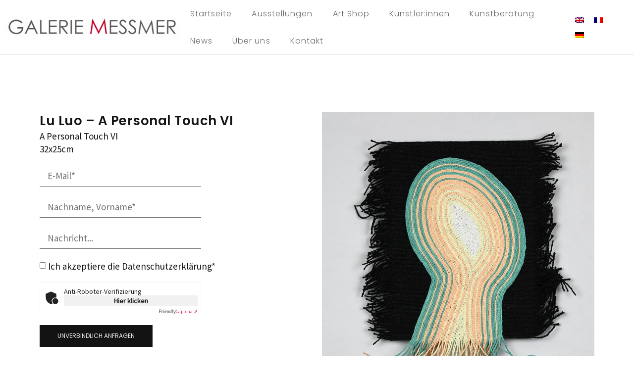

--- FILE ---
content_type: text/html; charset=UTF-8
request_url: https://www.galerie-messmer.de/lu-luo-a-personal-touch-vi/
body_size: 18578
content:
<!doctype html>
<html lang="de-DE">
<head>
	<meta charset="UTF-8">
	<meta name="viewport" content="width=device-width, initial-scale=1">
	<link rel="profile" href="https://gmpg.org/xfn/11">
	<meta name='robots' content='index, follow, max-image-preview:large, max-snippet:-1, max-video-preview:-1' />

	<!-- This site is optimized with the Yoast SEO plugin v26.7 - https://yoast.com/wordpress/plugins/seo/ -->
	<title>Lu Luo - A Personal Touch VI - Galerie Messmer</title>
	<link rel="canonical" href="https://www.galerie-messmer.de/lu-luo-a-personal-touch-vi/" />
	<meta property="og:locale" content="de_DE" />
	<meta property="og:type" content="article" />
	<meta property="og:title" content="Lu Luo - A Personal Touch VI - Galerie Messmer" />
	<meta property="og:description" content="A Personal Touch VI 32x25cm" />
	<meta property="og:url" content="https://www.galerie-messmer.de/lu-luo-a-personal-touch-vi/" />
	<meta property="og:site_name" content="Galerie Messmer" />
	<meta property="article:published_time" content="2024-01-29T19:14:26+00:00" />
	<meta property="article:modified_time" content="2024-01-29T19:14:47+00:00" />
	<meta property="og:image" content="https://www.galerie-messmer.de/wp-content/uploads/2024/01/Lu-164-A-Personal-Touch-VI-35x25cm_46373277.jpg" />
	<meta property="og:image:width" content="994" />
	<meta property="og:image:height" content="1200" />
	<meta property="og:image:type" content="image/jpeg" />
	<meta name="author" content="ErikLachfeld" />
	<meta name="twitter:card" content="summary_large_image" />
	<meta name="twitter:label1" content="Verfasst von" />
	<meta name="twitter:data1" content="ErikLachfeld" />
	<meta name="twitter:label2" content="Geschätzte Lesezeit" />
	<meta name="twitter:data2" content="1 Minute" />
	<script type="application/ld+json" class="yoast-schema-graph">{"@context":"https://schema.org","@graph":[{"@type":"Article","@id":"https://www.galerie-messmer.de/lu-luo-a-personal-touch-vi/#article","isPartOf":{"@id":"https://www.galerie-messmer.de/lu-luo-a-personal-touch-vi/"},"author":{"name":"ErikLachfeld","@id":"https://www.galerie-messmer.de/#/schema/person/e16a7716632ed3aaf680bb16c41bb7d3"},"headline":"Lu Luo &#8211; A Personal Touch VI","datePublished":"2024-01-29T19:14:26+00:00","dateModified":"2024-01-29T19:14:47+00:00","mainEntityOfPage":{"@id":"https://www.galerie-messmer.de/lu-luo-a-personal-touch-vi/"},"wordCount":7,"publisher":{"@id":"https://www.galerie-messmer.de/#organization"},"image":{"@id":"https://www.galerie-messmer.de/lu-luo-a-personal-touch-vi/#primaryimage"},"thumbnailUrl":"https://www.galerie-messmer.de/wp-content/uploads/2024/01/Lu-164-A-Personal-Touch-VI-35x25cm_46373277.jpg","articleSection":["alle-werke","Lu Luo"],"inLanguage":"de"},{"@type":"WebPage","@id":"https://www.galerie-messmer.de/lu-luo-a-personal-touch-vi/","url":"https://www.galerie-messmer.de/lu-luo-a-personal-touch-vi/","name":"Lu Luo - A Personal Touch VI - Galerie Messmer","isPartOf":{"@id":"https://www.galerie-messmer.de/#website"},"primaryImageOfPage":{"@id":"https://www.galerie-messmer.de/lu-luo-a-personal-touch-vi/#primaryimage"},"image":{"@id":"https://www.galerie-messmer.de/lu-luo-a-personal-touch-vi/#primaryimage"},"thumbnailUrl":"https://www.galerie-messmer.de/wp-content/uploads/2024/01/Lu-164-A-Personal-Touch-VI-35x25cm_46373277.jpg","datePublished":"2024-01-29T19:14:26+00:00","dateModified":"2024-01-29T19:14:47+00:00","breadcrumb":{"@id":"https://www.galerie-messmer.de/lu-luo-a-personal-touch-vi/#breadcrumb"},"inLanguage":"de","potentialAction":[{"@type":"ReadAction","target":["https://www.galerie-messmer.de/lu-luo-a-personal-touch-vi/"]}]},{"@type":"ImageObject","inLanguage":"de","@id":"https://www.galerie-messmer.de/lu-luo-a-personal-touch-vi/#primaryimage","url":"https://www.galerie-messmer.de/wp-content/uploads/2024/01/Lu-164-A-Personal-Touch-VI-35x25cm_46373277.jpg","contentUrl":"https://www.galerie-messmer.de/wp-content/uploads/2024/01/Lu-164-A-Personal-Touch-VI-35x25cm_46373277.jpg","width":994,"height":1200},{"@type":"BreadcrumbList","@id":"https://www.galerie-messmer.de/lu-luo-a-personal-touch-vi/#breadcrumb","itemListElement":[{"@type":"ListItem","position":1,"name":"Startseite","item":"https://www.galerie-messmer.de/"},{"@type":"ListItem","position":2,"name":"Lu Luo &#8211; A Personal Touch VI"}]},{"@type":"WebSite","@id":"https://www.galerie-messmer.de/#website","url":"https://www.galerie-messmer.de/","name":"Galerie Messmer","description":"Die Kunstgalerie am Kaiserstuhl","publisher":{"@id":"https://www.galerie-messmer.de/#organization"},"potentialAction":[{"@type":"SearchAction","target":{"@type":"EntryPoint","urlTemplate":"https://www.galerie-messmer.de/?s={search_term_string}"},"query-input":{"@type":"PropertyValueSpecification","valueRequired":true,"valueName":"search_term_string"}}],"inLanguage":"de"},{"@type":"Organization","@id":"https://www.galerie-messmer.de/#organization","name":"Galerie Messmer","url":"https://www.galerie-messmer.de/","logo":{"@type":"ImageObject","inLanguage":"de","@id":"https://www.galerie-messmer.de/#/schema/logo/image/","url":"https://www.galerie-messmer.de/wp-content/uploads/2022/03/cropped-GalerieMessmerLogo.png","contentUrl":"https://www.galerie-messmer.de/wp-content/uploads/2022/03/cropped-GalerieMessmerLogo.png","width":2000,"height":250,"caption":"Galerie Messmer"},"image":{"@id":"https://www.galerie-messmer.de/#/schema/logo/image/"}},{"@type":"Person","@id":"https://www.galerie-messmer.de/#/schema/person/e16a7716632ed3aaf680bb16c41bb7d3","name":"ErikLachfeld","image":{"@type":"ImageObject","inLanguage":"de","@id":"https://www.galerie-messmer.de/#/schema/person/image/","url":"https://secure.gravatar.com/avatar/7cb8fd4f7c13ceda851b4ed47641f0163f4d720ad9eab597d131e2944d37edd6?s=96&d=mm&r=g","contentUrl":"https://secure.gravatar.com/avatar/7cb8fd4f7c13ceda851b4ed47641f0163f4d720ad9eab597d131e2944d37edd6?s=96&d=mm&r=g","caption":"ErikLachfeld"},"sameAs":["https://www.galerie-messmer.de"],"url":"https://www.galerie-messmer.de/author/eriklachfeld/"}]}</script>
	<!-- / Yoast SEO plugin. -->


<link rel='dns-prefetch' href='//www.galerie-messmer.de' />
<link rel="alternate" type="application/rss+xml" title="Galerie Messmer &raquo; Feed" href="https://www.galerie-messmer.de/feed/" />
<link rel="alternate" title="oEmbed (JSON)" type="application/json+oembed" href="https://www.galerie-messmer.de/wp-json/oembed/1.0/embed?url=https%3A%2F%2Fwww.galerie-messmer.de%2Flu-luo-a-personal-touch-vi%2F" />
<link rel="alternate" title="oEmbed (XML)" type="text/xml+oembed" href="https://www.galerie-messmer.de/wp-json/oembed/1.0/embed?url=https%3A%2F%2Fwww.galerie-messmer.de%2Flu-luo-a-personal-touch-vi%2F&#038;format=xml" />
<style id='wp-img-auto-sizes-contain-inline-css'>
img:is([sizes=auto i],[sizes^="auto," i]){contain-intrinsic-size:3000px 1500px}
/*# sourceURL=wp-img-auto-sizes-contain-inline-css */
</style>
<style id='wp-emoji-styles-inline-css'>

	img.wp-smiley, img.emoji {
		display: inline !important;
		border: none !important;
		box-shadow: none !important;
		height: 1em !important;
		width: 1em !important;
		margin: 0 0.07em !important;
		vertical-align: -0.1em !important;
		background: none !important;
		padding: 0 !important;
	}
/*# sourceURL=wp-emoji-styles-inline-css */
</style>
<link rel='stylesheet' id='wp-block-library-css' href='https://www.galerie-messmer.de/wp-includes/css/dist/block-library/style.min.css?ver=6.9' media='all' />
<style id='global-styles-inline-css'>
:root{--wp--preset--aspect-ratio--square: 1;--wp--preset--aspect-ratio--4-3: 4/3;--wp--preset--aspect-ratio--3-4: 3/4;--wp--preset--aspect-ratio--3-2: 3/2;--wp--preset--aspect-ratio--2-3: 2/3;--wp--preset--aspect-ratio--16-9: 16/9;--wp--preset--aspect-ratio--9-16: 9/16;--wp--preset--color--black: #000000;--wp--preset--color--cyan-bluish-gray: #abb8c3;--wp--preset--color--white: #ffffff;--wp--preset--color--pale-pink: #f78da7;--wp--preset--color--vivid-red: #cf2e2e;--wp--preset--color--luminous-vivid-orange: #ff6900;--wp--preset--color--luminous-vivid-amber: #fcb900;--wp--preset--color--light-green-cyan: #7bdcb5;--wp--preset--color--vivid-green-cyan: #00d084;--wp--preset--color--pale-cyan-blue: #8ed1fc;--wp--preset--color--vivid-cyan-blue: #0693e3;--wp--preset--color--vivid-purple: #9b51e0;--wp--preset--gradient--vivid-cyan-blue-to-vivid-purple: linear-gradient(135deg,rgb(6,147,227) 0%,rgb(155,81,224) 100%);--wp--preset--gradient--light-green-cyan-to-vivid-green-cyan: linear-gradient(135deg,rgb(122,220,180) 0%,rgb(0,208,130) 100%);--wp--preset--gradient--luminous-vivid-amber-to-luminous-vivid-orange: linear-gradient(135deg,rgb(252,185,0) 0%,rgb(255,105,0) 100%);--wp--preset--gradient--luminous-vivid-orange-to-vivid-red: linear-gradient(135deg,rgb(255,105,0) 0%,rgb(207,46,46) 100%);--wp--preset--gradient--very-light-gray-to-cyan-bluish-gray: linear-gradient(135deg,rgb(238,238,238) 0%,rgb(169,184,195) 100%);--wp--preset--gradient--cool-to-warm-spectrum: linear-gradient(135deg,rgb(74,234,220) 0%,rgb(151,120,209) 20%,rgb(207,42,186) 40%,rgb(238,44,130) 60%,rgb(251,105,98) 80%,rgb(254,248,76) 100%);--wp--preset--gradient--blush-light-purple: linear-gradient(135deg,rgb(255,206,236) 0%,rgb(152,150,240) 100%);--wp--preset--gradient--blush-bordeaux: linear-gradient(135deg,rgb(254,205,165) 0%,rgb(254,45,45) 50%,rgb(107,0,62) 100%);--wp--preset--gradient--luminous-dusk: linear-gradient(135deg,rgb(255,203,112) 0%,rgb(199,81,192) 50%,rgb(65,88,208) 100%);--wp--preset--gradient--pale-ocean: linear-gradient(135deg,rgb(255,245,203) 0%,rgb(182,227,212) 50%,rgb(51,167,181) 100%);--wp--preset--gradient--electric-grass: linear-gradient(135deg,rgb(202,248,128) 0%,rgb(113,206,126) 100%);--wp--preset--gradient--midnight: linear-gradient(135deg,rgb(2,3,129) 0%,rgb(40,116,252) 100%);--wp--preset--font-size--small: 13px;--wp--preset--font-size--medium: 20px;--wp--preset--font-size--large: 36px;--wp--preset--font-size--x-large: 42px;--wp--preset--spacing--20: 0.44rem;--wp--preset--spacing--30: 0.67rem;--wp--preset--spacing--40: 1rem;--wp--preset--spacing--50: 1.5rem;--wp--preset--spacing--60: 2.25rem;--wp--preset--spacing--70: 3.38rem;--wp--preset--spacing--80: 5.06rem;--wp--preset--shadow--natural: 6px 6px 9px rgba(0, 0, 0, 0.2);--wp--preset--shadow--deep: 12px 12px 50px rgba(0, 0, 0, 0.4);--wp--preset--shadow--sharp: 6px 6px 0px rgba(0, 0, 0, 0.2);--wp--preset--shadow--outlined: 6px 6px 0px -3px rgb(255, 255, 255), 6px 6px rgb(0, 0, 0);--wp--preset--shadow--crisp: 6px 6px 0px rgb(0, 0, 0);}:root { --wp--style--global--content-size: 800px;--wp--style--global--wide-size: 1200px; }:where(body) { margin: 0; }.wp-site-blocks > .alignleft { float: left; margin-right: 2em; }.wp-site-blocks > .alignright { float: right; margin-left: 2em; }.wp-site-blocks > .aligncenter { justify-content: center; margin-left: auto; margin-right: auto; }:where(.wp-site-blocks) > * { margin-block-start: 24px; margin-block-end: 0; }:where(.wp-site-blocks) > :first-child { margin-block-start: 0; }:where(.wp-site-blocks) > :last-child { margin-block-end: 0; }:root { --wp--style--block-gap: 24px; }:root :where(.is-layout-flow) > :first-child{margin-block-start: 0;}:root :where(.is-layout-flow) > :last-child{margin-block-end: 0;}:root :where(.is-layout-flow) > *{margin-block-start: 24px;margin-block-end: 0;}:root :where(.is-layout-constrained) > :first-child{margin-block-start: 0;}:root :where(.is-layout-constrained) > :last-child{margin-block-end: 0;}:root :where(.is-layout-constrained) > *{margin-block-start: 24px;margin-block-end: 0;}:root :where(.is-layout-flex){gap: 24px;}:root :where(.is-layout-grid){gap: 24px;}.is-layout-flow > .alignleft{float: left;margin-inline-start: 0;margin-inline-end: 2em;}.is-layout-flow > .alignright{float: right;margin-inline-start: 2em;margin-inline-end: 0;}.is-layout-flow > .aligncenter{margin-left: auto !important;margin-right: auto !important;}.is-layout-constrained > .alignleft{float: left;margin-inline-start: 0;margin-inline-end: 2em;}.is-layout-constrained > .alignright{float: right;margin-inline-start: 2em;margin-inline-end: 0;}.is-layout-constrained > .aligncenter{margin-left: auto !important;margin-right: auto !important;}.is-layout-constrained > :where(:not(.alignleft):not(.alignright):not(.alignfull)){max-width: var(--wp--style--global--content-size);margin-left: auto !important;margin-right: auto !important;}.is-layout-constrained > .alignwide{max-width: var(--wp--style--global--wide-size);}body .is-layout-flex{display: flex;}.is-layout-flex{flex-wrap: wrap;align-items: center;}.is-layout-flex > :is(*, div){margin: 0;}body .is-layout-grid{display: grid;}.is-layout-grid > :is(*, div){margin: 0;}body{padding-top: 0px;padding-right: 0px;padding-bottom: 0px;padding-left: 0px;}a:where(:not(.wp-element-button)){text-decoration: underline;}:root :where(.wp-element-button, .wp-block-button__link){background-color: #32373c;border-width: 0;color: #fff;font-family: inherit;font-size: inherit;font-style: inherit;font-weight: inherit;letter-spacing: inherit;line-height: inherit;padding-top: calc(0.667em + 2px);padding-right: calc(1.333em + 2px);padding-bottom: calc(0.667em + 2px);padding-left: calc(1.333em + 2px);text-decoration: none;text-transform: inherit;}.has-black-color{color: var(--wp--preset--color--black) !important;}.has-cyan-bluish-gray-color{color: var(--wp--preset--color--cyan-bluish-gray) !important;}.has-white-color{color: var(--wp--preset--color--white) !important;}.has-pale-pink-color{color: var(--wp--preset--color--pale-pink) !important;}.has-vivid-red-color{color: var(--wp--preset--color--vivid-red) !important;}.has-luminous-vivid-orange-color{color: var(--wp--preset--color--luminous-vivid-orange) !important;}.has-luminous-vivid-amber-color{color: var(--wp--preset--color--luminous-vivid-amber) !important;}.has-light-green-cyan-color{color: var(--wp--preset--color--light-green-cyan) !important;}.has-vivid-green-cyan-color{color: var(--wp--preset--color--vivid-green-cyan) !important;}.has-pale-cyan-blue-color{color: var(--wp--preset--color--pale-cyan-blue) !important;}.has-vivid-cyan-blue-color{color: var(--wp--preset--color--vivid-cyan-blue) !important;}.has-vivid-purple-color{color: var(--wp--preset--color--vivid-purple) !important;}.has-black-background-color{background-color: var(--wp--preset--color--black) !important;}.has-cyan-bluish-gray-background-color{background-color: var(--wp--preset--color--cyan-bluish-gray) !important;}.has-white-background-color{background-color: var(--wp--preset--color--white) !important;}.has-pale-pink-background-color{background-color: var(--wp--preset--color--pale-pink) !important;}.has-vivid-red-background-color{background-color: var(--wp--preset--color--vivid-red) !important;}.has-luminous-vivid-orange-background-color{background-color: var(--wp--preset--color--luminous-vivid-orange) !important;}.has-luminous-vivid-amber-background-color{background-color: var(--wp--preset--color--luminous-vivid-amber) !important;}.has-light-green-cyan-background-color{background-color: var(--wp--preset--color--light-green-cyan) !important;}.has-vivid-green-cyan-background-color{background-color: var(--wp--preset--color--vivid-green-cyan) !important;}.has-pale-cyan-blue-background-color{background-color: var(--wp--preset--color--pale-cyan-blue) !important;}.has-vivid-cyan-blue-background-color{background-color: var(--wp--preset--color--vivid-cyan-blue) !important;}.has-vivid-purple-background-color{background-color: var(--wp--preset--color--vivid-purple) !important;}.has-black-border-color{border-color: var(--wp--preset--color--black) !important;}.has-cyan-bluish-gray-border-color{border-color: var(--wp--preset--color--cyan-bluish-gray) !important;}.has-white-border-color{border-color: var(--wp--preset--color--white) !important;}.has-pale-pink-border-color{border-color: var(--wp--preset--color--pale-pink) !important;}.has-vivid-red-border-color{border-color: var(--wp--preset--color--vivid-red) !important;}.has-luminous-vivid-orange-border-color{border-color: var(--wp--preset--color--luminous-vivid-orange) !important;}.has-luminous-vivid-amber-border-color{border-color: var(--wp--preset--color--luminous-vivid-amber) !important;}.has-light-green-cyan-border-color{border-color: var(--wp--preset--color--light-green-cyan) !important;}.has-vivid-green-cyan-border-color{border-color: var(--wp--preset--color--vivid-green-cyan) !important;}.has-pale-cyan-blue-border-color{border-color: var(--wp--preset--color--pale-cyan-blue) !important;}.has-vivid-cyan-blue-border-color{border-color: var(--wp--preset--color--vivid-cyan-blue) !important;}.has-vivid-purple-border-color{border-color: var(--wp--preset--color--vivid-purple) !important;}.has-vivid-cyan-blue-to-vivid-purple-gradient-background{background: var(--wp--preset--gradient--vivid-cyan-blue-to-vivid-purple) !important;}.has-light-green-cyan-to-vivid-green-cyan-gradient-background{background: var(--wp--preset--gradient--light-green-cyan-to-vivid-green-cyan) !important;}.has-luminous-vivid-amber-to-luminous-vivid-orange-gradient-background{background: var(--wp--preset--gradient--luminous-vivid-amber-to-luminous-vivid-orange) !important;}.has-luminous-vivid-orange-to-vivid-red-gradient-background{background: var(--wp--preset--gradient--luminous-vivid-orange-to-vivid-red) !important;}.has-very-light-gray-to-cyan-bluish-gray-gradient-background{background: var(--wp--preset--gradient--very-light-gray-to-cyan-bluish-gray) !important;}.has-cool-to-warm-spectrum-gradient-background{background: var(--wp--preset--gradient--cool-to-warm-spectrum) !important;}.has-blush-light-purple-gradient-background{background: var(--wp--preset--gradient--blush-light-purple) !important;}.has-blush-bordeaux-gradient-background{background: var(--wp--preset--gradient--blush-bordeaux) !important;}.has-luminous-dusk-gradient-background{background: var(--wp--preset--gradient--luminous-dusk) !important;}.has-pale-ocean-gradient-background{background: var(--wp--preset--gradient--pale-ocean) !important;}.has-electric-grass-gradient-background{background: var(--wp--preset--gradient--electric-grass) !important;}.has-midnight-gradient-background{background: var(--wp--preset--gradient--midnight) !important;}.has-small-font-size{font-size: var(--wp--preset--font-size--small) !important;}.has-medium-font-size{font-size: var(--wp--preset--font-size--medium) !important;}.has-large-font-size{font-size: var(--wp--preset--font-size--large) !important;}.has-x-large-font-size{font-size: var(--wp--preset--font-size--x-large) !important;}
/*# sourceURL=global-styles-inline-css */
</style>

<link rel='stylesheet' id='wpml-legacy-horizontal-list-0-css' href='https://www.galerie-messmer.de/wp-content/plugins/sitepress-multilingual-cms/templates/language-switchers/legacy-list-horizontal/style.min.css?ver=1' media='all' />
<link rel='stylesheet' id='hello-elementor-css' href='https://www.galerie-messmer.de/wp-content/themes/hello-elementor/assets/css/reset.css?ver=3.4.5' media='all' />
<link rel='stylesheet' id='hello-elementor-theme-style-css' href='https://www.galerie-messmer.de/wp-content/themes/hello-elementor/assets/css/theme.css?ver=3.4.5' media='all' />
<link rel='stylesheet' id='hello-elementor-header-footer-css' href='https://www.galerie-messmer.de/wp-content/themes/hello-elementor/assets/css/header-footer.css?ver=3.4.5' media='all' />
<link rel='stylesheet' id='elementor-frontend-css' href='https://www.galerie-messmer.de/wp-content/uploads/elementor/css/custom-frontend.min.css?ver=1768743684' media='all' />
<link rel='stylesheet' id='elementor-post-5-css' href='https://www.galerie-messmer.de/wp-content/uploads/elementor/css/post-5.css?ver=1768743663' media='all' />
<link rel='stylesheet' id='widget-image-css' href='https://www.galerie-messmer.de/wp-content/plugins/elementor/assets/css/widget-image.min.css?ver=3.33.2' media='all' />
<link rel='stylesheet' id='widget-nav-menu-css' href='https://www.galerie-messmer.de/wp-content/uploads/elementor/css/custom-pro-widget-nav-menu.min.css?ver=1768743684' media='all' />
<link rel='stylesheet' id='e-animation-wobble-skew-css' href='https://www.galerie-messmer.de/wp-content/plugins/elementor/assets/lib/animations/styles/e-animation-wobble-skew.min.css?ver=3.33.2' media='all' />
<link rel='stylesheet' id='e-sticky-css' href='https://www.galerie-messmer.de/wp-content/plugins/elementor-pro/assets/css/modules/sticky.min.css?ver=3.33.0' media='all' />
<link rel='stylesheet' id='widget-heading-css' href='https://www.galerie-messmer.de/wp-content/plugins/elementor/assets/css/widget-heading.min.css?ver=3.33.2' media='all' />
<link rel='stylesheet' id='widget-spacer-css' href='https://www.galerie-messmer.de/wp-content/plugins/elementor/assets/css/widget-spacer.min.css?ver=3.33.2' media='all' />
<link rel='stylesheet' id='widget-form-css' href='https://www.galerie-messmer.de/wp-content/plugins/elementor-pro/assets/css/widget-form.min.css?ver=3.33.0' media='all' />
<link rel='stylesheet' id='widget-icon-list-css' href='https://www.galerie-messmer.de/wp-content/uploads/elementor/css/custom-widget-icon-list.min.css?ver=1768743684' media='all' />
<link rel='stylesheet' id='swiper-css' href='https://www.galerie-messmer.de/wp-content/plugins/elementor/assets/lib/swiper/v8/css/swiper.min.css?ver=8.4.5' media='all' />
<link rel='stylesheet' id='e-swiper-css' href='https://www.galerie-messmer.de/wp-content/plugins/elementor/assets/css/conditionals/e-swiper.min.css?ver=3.33.2' media='all' />
<link rel='stylesheet' id='widget-gallery-css' href='https://www.galerie-messmer.de/wp-content/plugins/elementor-pro/assets/css/widget-gallery.min.css?ver=3.33.0' media='all' />
<link rel='stylesheet' id='elementor-gallery-css' href='https://www.galerie-messmer.de/wp-content/plugins/elementor/assets/lib/e-gallery/css/e-gallery.min.css?ver=1.2.0' media='all' />
<link rel='stylesheet' id='e-transitions-css' href='https://www.galerie-messmer.de/wp-content/plugins/elementor-pro/assets/css/conditionals/transitions.min.css?ver=3.33.0' media='all' />
<link rel='stylesheet' id='elementor-icons-css' href='https://www.galerie-messmer.de/wp-content/plugins/elementor/assets/lib/eicons/css/elementor-icons.min.css?ver=5.44.0' media='all' />
<link rel='stylesheet' id='elementor-post-877-css' href='https://www.galerie-messmer.de/wp-content/uploads/elementor/css/post-877.css?ver=1768743692' media='all' />
<link rel='stylesheet' id='elementor-post-37-css' href='https://www.galerie-messmer.de/wp-content/uploads/elementor/css/post-37.css?ver=1768743692' media='all' />
<link rel='stylesheet' id='elementor-post-4337-css' href='https://www.galerie-messmer.de/wp-content/uploads/elementor/css/post-4337.css?ver=1768745317' media='all' />
<link rel='stylesheet' id='newsletter-css' href='https://www.galerie-messmer.de/wp-content/plugins/newsletter/style.css?ver=9.1.0' media='all' />
<link rel='stylesheet' id='elementor-icons-shared-0-css' href='https://www.galerie-messmer.de/wp-content/plugins/elementor/assets/lib/font-awesome/css/fontawesome.min.css?ver=5.15.3' media='all' />
<link rel='stylesheet' id='elementor-icons-fa-solid-css' href='https://www.galerie-messmer.de/wp-content/plugins/elementor/assets/lib/font-awesome/css/solid.min.css?ver=5.15.3' media='all' />
<script id="wpml-cookie-js-extra">
var wpml_cookies = {"wp-wpml_current_language":{"value":"de","expires":1,"path":"/"}};
var wpml_cookies = {"wp-wpml_current_language":{"value":"de","expires":1,"path":"/"}};
//# sourceURL=wpml-cookie-js-extra
</script>
<script src="https://www.galerie-messmer.de/wp-content/plugins/sitepress-multilingual-cms/res/js/cookies/language-cookie.js?ver=486900" id="wpml-cookie-js" defer data-wp-strategy="defer"></script>
<script src="https://www.galerie-messmer.de/wp-includes/js/jquery/jquery.min.js?ver=3.7.1" id="jquery-core-js"></script>
<script src="https://www.galerie-messmer.de/wp-includes/js/jquery/jquery-migrate.min.js?ver=3.4.1" id="jquery-migrate-js"></script>
<link rel="https://api.w.org/" href="https://www.galerie-messmer.de/wp-json/" /><link rel="alternate" title="JSON" type="application/json" href="https://www.galerie-messmer.de/wp-json/wp/v2/posts/6523" /><link rel="EditURI" type="application/rsd+xml" title="RSD" href="https://www.galerie-messmer.de/xmlrpc.php?rsd" />
<meta name="generator" content="WordPress 6.9" />
<link rel='shortlink' href='https://www.galerie-messmer.de/?p=6523' />
<meta name="generator" content="WPML ver:4.8.6 stt:1,4,3;" />
<!-- Analytics by WP Statistics - https://wp-statistics.com -->
<meta name="description" content="A Personal Touch VI
32x25cm">
<meta name="generator" content="Elementor 3.33.2; features: additional_custom_breakpoints; settings: css_print_method-external, google_font-enabled, font_display-auto">
			<style>
				.e-con.e-parent:nth-of-type(n+4):not(.e-lazyloaded):not(.e-no-lazyload),
				.e-con.e-parent:nth-of-type(n+4):not(.e-lazyloaded):not(.e-no-lazyload) * {
					background-image: none !important;
				}
				@media screen and (max-height: 1024px) {
					.e-con.e-parent:nth-of-type(n+3):not(.e-lazyloaded):not(.e-no-lazyload),
					.e-con.e-parent:nth-of-type(n+3):not(.e-lazyloaded):not(.e-no-lazyload) * {
						background-image: none !important;
					}
				}
				@media screen and (max-height: 640px) {
					.e-con.e-parent:nth-of-type(n+2):not(.e-lazyloaded):not(.e-no-lazyload),
					.e-con.e-parent:nth-of-type(n+2):not(.e-lazyloaded):not(.e-no-lazyload) * {
						background-image: none !important;
					}
				}
			</style>
			<link rel="icon" href="https://www.galerie-messmer.de/wp-content/uploads/2022/03/favicon-galerie-messmer-logo.jpg" sizes="32x32" />
<link rel="icon" href="https://www.galerie-messmer.de/wp-content/uploads/2022/03/favicon-galerie-messmer-logo.jpg" sizes="192x192" />
<link rel="apple-touch-icon" href="https://www.galerie-messmer.de/wp-content/uploads/2022/03/favicon-galerie-messmer-logo.jpg" />
<meta name="msapplication-TileImage" content="https://www.galerie-messmer.de/wp-content/uploads/2022/03/favicon-galerie-messmer-logo.jpg" />
<link rel='stylesheet' id='elementor-post-33-css' href='https://www.galerie-messmer.de/wp-content/uploads/elementor/css/post-33.css?ver=1768743664' media='all' />
<link rel='stylesheet' id='e-animation-float-css' href='https://www.galerie-messmer.de/wp-content/plugins/elementor/assets/lib/animations/styles/e-animation-float.min.css?ver=3.33.2' media='all' />
<link rel='stylesheet' id='e-animation-fadeIn-css' href='https://www.galerie-messmer.de/wp-content/plugins/elementor/assets/lib/animations/styles/fadeIn.min.css?ver=3.33.2' media='all' />
<link rel='stylesheet' id='e-motion-fx-css' href='https://www.galerie-messmer.de/wp-content/plugins/elementor-pro/assets/css/modules/motion-fx.min.css?ver=3.33.0' media='all' />
<link rel='stylesheet' id='e-animation-fadeInDown-css' href='https://www.galerie-messmer.de/wp-content/plugins/elementor/assets/lib/animations/styles/fadeInDown.min.css?ver=3.33.2' media='all' />
<link rel='stylesheet' id='e-popup-css' href='https://www.galerie-messmer.de/wp-content/plugins/elementor-pro/assets/css/conditionals/popup.min.css?ver=3.33.0' media='all' />
</head>
<body class="wp-singular post-template-default single single-post postid-6523 single-format-standard wp-custom-logo wp-embed-responsive wp-theme-hello-elementor hello-elementor-default elementor-default elementor-kit-5 elementor-page-4337">


<a class="skip-link screen-reader-text" href="#content">Zum Inhalt springen</a>

		<header data-elementor-type="header" data-elementor-id="877" class="elementor elementor-877 elementor-location-header" data-elementor-post-type="elementor_library">
					<section class="elementor-section elementor-top-section elementor-element elementor-element-5069fb8 elementor-section-height-min-height elementor-section-content-middle elementor-section-full_width elementor-section-stretched elementor-section-height-default elementor-section-items-middle" data-id="5069fb8" data-element_type="section" id="stickyheaders" data-settings="{&quot;sticky&quot;:&quot;top&quot;,&quot;sticky_effects_offset&quot;:100,&quot;stretch_section&quot;:&quot;section-stretched&quot;,&quot;background_background&quot;:&quot;classic&quot;,&quot;sticky_on&quot;:[&quot;desktop&quot;,&quot;tablet&quot;,&quot;mobile&quot;],&quot;sticky_offset&quot;:0,&quot;sticky_anchor_link_offset&quot;:0}">
						<div class="elementor-container elementor-column-gap-no">
					<div class="elementor-column elementor-col-33 elementor-top-column elementor-element elementor-element-7304358" data-id="7304358" data-element_type="column">
			<div class="elementor-widget-wrap elementor-element-populated">
						<div class="elementor-element elementor-element-5565a74 elementor-widget__width-auto elementor-widget elementor-widget-theme-site-logo elementor-widget-image" data-id="5565a74" data-element_type="widget" data-widget_type="theme-site-logo.default">
				<div class="elementor-widget-container">
											<a href="https://www.galerie-messmer.de">
			<img fetchpriority="high" width="2000" height="250" src="https://www.galerie-messmer.de/wp-content/uploads/2022/03/cropped-GalerieMessmerLogo.png" class="attachment-full size-full wp-image-127" alt="" srcset="https://www.galerie-messmer.de/wp-content/uploads/2022/03/cropped-GalerieMessmerLogo.png 2000w, https://www.galerie-messmer.de/wp-content/uploads/2022/03/cropped-GalerieMessmerLogo-300x38.png 300w, https://www.galerie-messmer.de/wp-content/uploads/2022/03/cropped-GalerieMessmerLogo-1024x128.png 1024w, https://www.galerie-messmer.de/wp-content/uploads/2022/03/cropped-GalerieMessmerLogo-768x96.png 768w, https://www.galerie-messmer.de/wp-content/uploads/2022/03/cropped-GalerieMessmerLogo-1536x192.png 1536w" sizes="(max-width: 2000px) 100vw, 2000px" />				</a>
											</div>
				</div>
					</div>
		</div>
				<div class="elementor-column elementor-col-33 elementor-top-column elementor-element elementor-element-2b7418e" data-id="2b7418e" data-element_type="column">
			<div class="elementor-widget-wrap elementor-element-populated">
						<div class="elementor-element elementor-element-baa5d72 elementor-widget__width-auto elementor-nav-menu--dropdown-none elementor-hidden-tablet elementor-hidden-mobile elementor-widget elementor-widget-nav-menu" data-id="baa5d72" data-element_type="widget" data-settings="{&quot;layout&quot;:&quot;horizontal&quot;,&quot;submenu_icon&quot;:{&quot;value&quot;:&quot;&lt;i class=\&quot;fas fa-caret-down\&quot; aria-hidden=\&quot;true\&quot;&gt;&lt;\/i&gt;&quot;,&quot;library&quot;:&quot;fa-solid&quot;}}" data-widget_type="nav-menu.default">
				<div class="elementor-widget-container">
								<nav aria-label="Menü" class="elementor-nav-menu--main elementor-nav-menu__container elementor-nav-menu--layout-horizontal e--pointer-underline e--animation-fade">
				<ul id="menu-1-baa5d72" class="elementor-nav-menu"><li class="menu-item menu-item-type-post_type menu-item-object-page menu-item-home menu-item-8622"><a href="https://www.galerie-messmer.de/" class="elementor-item">Startseite</a></li>
<li class="menu-item menu-item-type-post_type menu-item-object-page menu-item-325"><a href="https://www.galerie-messmer.de/ausstellungen/" class="elementor-item">Ausstellungen</a></li>
<li class="menu-item menu-item-type-post_type menu-item-object-page menu-item-4721"><a href="https://www.galerie-messmer.de/art-shop/" class="elementor-item">Art Shop</a></li>
<li class="menu-item menu-item-type-post_type menu-item-object-page menu-item-383"><a href="https://www.galerie-messmer.de/kuenstlerinnen/" class="elementor-item">Künstler:innen</a></li>
<li class="menu-item menu-item-type-post_type menu-item-object-page menu-item-243"><a href="https://www.galerie-messmer.de/kunstberatung/" class="elementor-item">Kunstberatung</a></li>
<li class="menu-item menu-item-type-post_type menu-item-object-page menu-item-7943"><a href="https://www.galerie-messmer.de/news/" class="elementor-item">News</a></li>
<li class="menu-item menu-item-type-post_type menu-item-object-page menu-item-244"><a href="https://www.galerie-messmer.de/ueber-uns/" class="elementor-item">Über uns</a></li>
<li class="menu-item menu-item-type-post_type menu-item-object-page menu-item-326"><a href="https://www.galerie-messmer.de/kontakt/" class="elementor-item">Kontakt</a></li>
</ul>			</nav>
						<nav class="elementor-nav-menu--dropdown elementor-nav-menu__container" aria-hidden="true">
				<ul id="menu-2-baa5d72" class="elementor-nav-menu"><li class="menu-item menu-item-type-post_type menu-item-object-page menu-item-home menu-item-8622"><a href="https://www.galerie-messmer.de/" class="elementor-item" tabindex="-1">Startseite</a></li>
<li class="menu-item menu-item-type-post_type menu-item-object-page menu-item-325"><a href="https://www.galerie-messmer.de/ausstellungen/" class="elementor-item" tabindex="-1">Ausstellungen</a></li>
<li class="menu-item menu-item-type-post_type menu-item-object-page menu-item-4721"><a href="https://www.galerie-messmer.de/art-shop/" class="elementor-item" tabindex="-1">Art Shop</a></li>
<li class="menu-item menu-item-type-post_type menu-item-object-page menu-item-383"><a href="https://www.galerie-messmer.de/kuenstlerinnen/" class="elementor-item" tabindex="-1">Künstler:innen</a></li>
<li class="menu-item menu-item-type-post_type menu-item-object-page menu-item-243"><a href="https://www.galerie-messmer.de/kunstberatung/" class="elementor-item" tabindex="-1">Kunstberatung</a></li>
<li class="menu-item menu-item-type-post_type menu-item-object-page menu-item-7943"><a href="https://www.galerie-messmer.de/news/" class="elementor-item" tabindex="-1">News</a></li>
<li class="menu-item menu-item-type-post_type menu-item-object-page menu-item-244"><a href="https://www.galerie-messmer.de/ueber-uns/" class="elementor-item" tabindex="-1">Über uns</a></li>
<li class="menu-item menu-item-type-post_type menu-item-object-page menu-item-326"><a href="https://www.galerie-messmer.de/kontakt/" class="elementor-item" tabindex="-1">Kontakt</a></li>
</ul>			</nav>
						</div>
				</div>
				<div class="elementor-element elementor-element-787aec0 elementor-widget__width-auto elementor-hidden-desktop elementor-view-default elementor-widget elementor-widget-icon" data-id="787aec0" data-element_type="widget" data-widget_type="icon.default">
				<div class="elementor-widget-container">
							<div class="elementor-icon-wrapper">
			<a class="elementor-icon elementor-animation-wobble-skew" href="#elementor-action%3Aaction%3Dpopup%3Aopen%26settings%3DeyJpZCI6MzMsInRvZ2dsZSI6ZmFsc2V9">
			<svg xmlns="http://www.w3.org/2000/svg" id="bddeae69-7af7-40d3-a252-d2be461fedc7" data-name="Layer 1" width="45" height="12" viewBox="0 0 45 12"><rect width="45" height="2"></rect><rect y="10" width="23" height="2"></rect></svg>			</a>
		</div>
						</div>
				</div>
				<div class="elementor-element elementor-element-abfa707 elementor-widget elementor-widget-html" data-id="abfa707" data-element_type="widget" data-widget_type="html.default">
				<div class="elementor-widget-container">
					<script>

document.addEventListener('DOMContentLoaded', function() {
jQuery(function($) {
var mywindow = $(window);
var mypos = mywindow.scrollTop();
let scrolling = false; /* For throlling scroll event */
window.addEventListener('scroll', function() {
scrolling = true;
});
setInterval(() => {
if (scrolling) {
scrolling = false;
if (mypos > 40) {
if (mywindow.scrollTop() > mypos) {
$('#stickyheaders').addClass('headerup');
} else {
$('#stickyheaders').removeClass('headerup');
}
}
mypos = mywindow.scrollTop();
}
}, 50);
});
});

</script>
<style>
#stickyheaders{
transition : transform 0.34s ease;
}
.headerup{
transform: translateY(-8VH); /*adjust this value to the height of your header*/
}
</style>
				</div>
				</div>
					</div>
		</div>
				<div class="elementor-column elementor-col-33 elementor-top-column elementor-element elementor-element-063ff5f" data-id="063ff5f" data-element_type="column">
			<div class="elementor-widget-wrap elementor-element-populated">
						<div class="elementor-element elementor-element-f8a42fe elementor-widget-mobile__width-auto elementor-widget elementor-widget-wpml-language-switcher" data-id="f8a42fe" data-element_type="widget" data-widget_type="wpml-language-switcher.default">
				<div class="elementor-widget-container">
					<div class="wpml-elementor-ls">
<div class="wpml-ls-statics-shortcode_actions wpml-ls wpml-ls-legacy-list-horizontal">
	<ul role="menu"><li class="wpml-ls-slot-shortcode_actions wpml-ls-item wpml-ls-item-en wpml-ls-first-item wpml-ls-item-legacy-list-horizontal" role="none">
				<a href="https://www.galerie-messmer.de/en/lu-luo-a-personal-touch-vi/" class="wpml-ls-link" role="menuitem"  aria-label="Zu Englisch wechseln" title="Zu Englisch wechseln" >
                                                        <img
            class="wpml-ls-flag"
            src="https://www.galerie-messmer.de/wp-content/plugins/sitepress-multilingual-cms/res/flags/en.png"
            alt="Englisch"
            width=18
            height=12
    /></a>
			</li><li class="wpml-ls-slot-shortcode_actions wpml-ls-item wpml-ls-item-fr wpml-ls-item-legacy-list-horizontal" role="none">
				<a href="https://www.galerie-messmer.de/fr/lu-luo-a-personal-touch-vi/" class="wpml-ls-link" role="menuitem"  aria-label="Zu Französisch wechseln" title="Zu Französisch wechseln" >
                                                        <img
            class="wpml-ls-flag"
            src="https://www.galerie-messmer.de/wp-content/plugins/sitepress-multilingual-cms/res/flags/fr.png"
            alt="Französisch"
            width=18
            height=12
    /></a>
			</li><li class="wpml-ls-slot-shortcode_actions wpml-ls-item wpml-ls-item-de wpml-ls-current-language wpml-ls-last-item wpml-ls-item-legacy-list-horizontal" role="none">
				<a href="https://www.galerie-messmer.de/lu-luo-a-personal-touch-vi/" class="wpml-ls-link" role="menuitem" >
                                                        <img
            class="wpml-ls-flag"
            src="https://www.galerie-messmer.de/wp-content/plugins/sitepress-multilingual-cms/res/flags/de.png"
            alt="Deutsch"
            width=18
            height=12
    /></a>
			</li></ul>
</div>
</div>				</div>
				</div>
					</div>
		</div>
					</div>
		</section>
				</header>
				<div data-elementor-type="single-post" data-elementor-id="4337" class="elementor elementor-4337 elementor-location-single post-6523 post type-post status-publish format-standard has-post-thumbnail hentry category-alle-werke category-lu-luo" data-elementor-post-type="elementor_library">
			<div class="elementor-element elementor-element-87b88ab e-flex e-con-boxed e-con e-parent" data-id="87b88ab" data-element_type="container">
					<div class="e-con-inner">
		<div class="elementor-element elementor-element-4625ef0 e-con-full e-flex e-con e-child" data-id="4625ef0" data-element_type="container">
				<div class="elementor-element elementor-element-77a9e56 elementor-widget elementor-widget-theme-post-title elementor-page-title elementor-widget-heading" data-id="77a9e56" data-element_type="widget" data-widget_type="theme-post-title.default">
				<div class="elementor-widget-container">
					<h1 class="elementor-heading-title elementor-size-default">Lu Luo &#8211; A Personal Touch VI</h1>				</div>
				</div>
				<div class="elementor-element elementor-element-4accdef elementor-widget elementor-widget-form" data-id="4accdef" data-element_type="widget" data-settings="{&quot;step_next_label&quot;:&quot;Next&quot;,&quot;step_previous_label&quot;:&quot;Previous&quot;,&quot;button_width&quot;:&quot;100&quot;,&quot;step_type&quot;:&quot;number_text&quot;,&quot;step_icon_shape&quot;:&quot;circle&quot;}" data-widget_type="form.default">
				<div class="elementor-widget-container">
							<form class="elementor-form" method="post" name="Anfrage Formular" aria-label="Anfrage Formular">
			<input type="hidden" name="post_id" value="4337"/>
			<input type="hidden" name="form_id" value="4accdef"/>
			<input type="hidden" name="referer_title" value="Lu Luo - A Personal Touch VI - Galerie Messmer" />

							<input type="hidden" name="queried_id" value="6523"/>
			
			<div class="elementor-form-fields-wrapper elementor-labels-">
								<div class="elementor-field-type-html elementor-field-group elementor-column elementor-field-group-field_2da231b elementor-col-60">
					A Personal Touch VI<br>
32x25cm				</div>
								<div class="elementor-field-type-email elementor-field-group elementor-column elementor-field-group-email elementor-col-60 elementor-field-required">
												<label for="form-field-email" class="elementor-field-label elementor-screen-only">
								Email							</label>
														<input size="1" type="email" name="form_fields[email]" id="form-field-email" class="elementor-field elementor-size-sm  elementor-field-textual" placeholder="E-Mail*" required="required">
											</div>
								<div class="elementor-field-type-text elementor-field-group elementor-column elementor-field-group-field_9b016ae elementor-col-60 elementor-field-required">
												<label for="form-field-field_9b016ae" class="elementor-field-label elementor-screen-only">
								Name							</label>
														<input size="1" type="text" name="form_fields[field_9b016ae]" id="form-field-field_9b016ae" class="elementor-field elementor-size-sm  elementor-field-textual" placeholder="Nachname, Vorname*" required="required">
											</div>
								<div class="elementor-field-type-text elementor-field-group elementor-column elementor-field-group-field_38f476e elementor-col-60">
												<label for="form-field-field_38f476e" class="elementor-field-label elementor-screen-only">
								Nachricht							</label>
														<input size="1" type="text" name="form_fields[field_38f476e]" id="form-field-field_38f476e" class="elementor-field elementor-size-sm  elementor-field-textual" placeholder="Nachricht...">
											</div>
								<div class="elementor-field-type-acceptance elementor-field-group elementor-column elementor-field-group-field_ae9b93d elementor-col-100 elementor-field-required">
												<label for="form-field-field_ae9b93d" class="elementor-field-label elementor-screen-only">
								Datenschutzerklärung							</label>
								<div class="elementor-field-subgroup">
			<span class="elementor-field-option">
				<input type="checkbox" name="form_fields[field_ae9b93d]" id="form-field-field_ae9b93d" class="elementor-field elementor-size-sm  elementor-acceptance-field" required="required">
				<label for="form-field-field_ae9b93d">Ich akzeptiere die Datenschutzerklärung*</label>			</span>
		</div>
						</div>
								<div class="elementor-field-type-frcaptcha elementor-field-group elementor-column elementor-field-group-field_c6c9f07 elementor-col-60">
					<div class="frc-captcha " data-sitekey="FCMPAG2TRBU7M5RB" data-lang="de" ></div>
		<noscript>You need to enable Javascript for the anti-spam check.</noscript><style>.frc-captcha {max-width: 100%; width:100%}</style><input type="frcaptcha text" name="form_fields[field_c6c9f07]" id="form-field-field_c6c9f07" class="elementor-field elementor-size-sm " style="display: none">				</div>
								<div class="elementor-field-group elementor-column elementor-field-type-submit elementor-col-100 e-form__buttons">
					<button class="elementor-button elementor-size-sm" type="submit">
						<span class="elementor-button-content-wrapper">
																						<span class="elementor-button-text">unverbindlich anfragen</span>
													</span>
					</button>
				</div>
			</div>
		</form>
						</div>
				</div>
				</div>
		<div class="elementor-element elementor-element-335fdc1 e-con-full e-flex e-con e-child" data-id="335fdc1" data-element_type="container">
				<div class="elementor-element elementor-element-e924bb2 elementor-widget elementor-widget-theme-post-featured-image elementor-widget-image" data-id="e924bb2" data-element_type="widget" data-widget_type="theme-post-featured-image.default">
				<div class="elementor-widget-container">
																<a href="https://www.galerie-messmer.de/wp-content/uploads/2024/01/Lu-164-A-Personal-Touch-VI-35x25cm_46373277.jpg" data-elementor-open-lightbox="yes" data-e-action-hash="#elementor-action%3Aaction%3Dlightbox%26settings%3DeyJpZCI6NjQ3MSwidXJsIjoiaHR0cHM6XC9cL3d3dy5nYWxlcmllLW1lc3NtZXIuZGVcL3dwLWNvbnRlbnRcL3VwbG9hZHNcLzIwMjRcLzAxXC9MdS0xNjQtQS1QZXJzb25hbC1Ub3VjaC1WSS0zNXgyNWNtXzQ2MzczMjc3LmpwZyJ9">
							<img width="800" height="966" src="https://www.galerie-messmer.de/wp-content/uploads/2024/01/Lu-164-A-Personal-Touch-VI-35x25cm_46373277-848x1024.jpg" class="attachment-large size-large wp-image-6471" alt="" srcset="https://www.galerie-messmer.de/wp-content/uploads/2024/01/Lu-164-A-Personal-Touch-VI-35x25cm_46373277-848x1024.jpg 848w, https://www.galerie-messmer.de/wp-content/uploads/2024/01/Lu-164-A-Personal-Touch-VI-35x25cm_46373277-249x300.jpg 249w, https://www.galerie-messmer.de/wp-content/uploads/2024/01/Lu-164-A-Personal-Touch-VI-35x25cm_46373277-768x927.jpg 768w, https://www.galerie-messmer.de/wp-content/uploads/2024/01/Lu-164-A-Personal-Touch-VI-35x25cm_46373277.jpg 994w" sizes="(max-width: 800px) 100vw, 800px" />								</a>
															</div>
				</div>
				</div>
					</div>
				</div>
		<div class="elementor-element elementor-element-c9936aa e-flex e-con-boxed e-con e-parent" data-id="c9936aa" data-element_type="container">
					<div class="e-con-inner">
				<div class="elementor-element elementor-element-9a41eb1 elementor-widget elementor-widget-heading" data-id="9a41eb1" data-element_type="widget" data-widget_type="heading.default">
				<div class="elementor-widget-container">
					<h1 class="elementor-heading-title elementor-size-default">So könnte Ihre Umgebung mit unserer Kunst wirken</h1>				</div>
				</div>
				<div class="elementor-element elementor-element-9bc7da7 elementor-widget elementor-widget-text-editor" data-id="9bc7da7" data-element_type="widget" data-widget_type="text-editor.default">
				<div class="elementor-widget-container">
									<p>Wir beraten Sie zu Büroausstattung, Sammlungen, Kunstprojekten und individuellen Gemälden.</p><p>Für eine kostenlose Beratung kontaktieren Sie unseren Experten:</p>								</div>
				</div>
				<div class="elementor-element elementor-element-39c74b7 elementor-widget elementor-widget-gallery" data-id="39c74b7" data-element_type="widget" data-settings="{&quot;columns&quot;:2,&quot;columns_mobile&quot;:2,&quot;lazyload&quot;:&quot;yes&quot;,&quot;gallery_layout&quot;:&quot;grid&quot;,&quot;columns_tablet&quot;:2,&quot;gap&quot;:{&quot;unit&quot;:&quot;px&quot;,&quot;size&quot;:10,&quot;sizes&quot;:[]},&quot;gap_tablet&quot;:{&quot;unit&quot;:&quot;px&quot;,&quot;size&quot;:10,&quot;sizes&quot;:[]},&quot;gap_mobile&quot;:{&quot;unit&quot;:&quot;px&quot;,&quot;size&quot;:10,&quot;sizes&quot;:[]},&quot;link_to&quot;:&quot;file&quot;,&quot;aspect_ratio&quot;:&quot;3:2&quot;,&quot;content_hover_animation&quot;:&quot;fade-in&quot;}" data-widget_type="gallery.default">
				<div class="elementor-widget-container">
							<div class="elementor-gallery__container">
							<a class="e-gallery-item elementor-gallery-item elementor-animated-content" href="https://www.galerie-messmer.de/wp-content/uploads/2025/02/Hotelzimmer-Bohumil-Kunstwerk.png" data-elementor-open-lightbox="yes" data-elementor-lightbox-slideshow="39c74b7" data-e-action-hash="#elementor-action%3Aaction%3Dlightbox%26settings%3DeyJpZCI6ODEyMywidXJsIjoiaHR0cHM6XC9cL3d3dy5nYWxlcmllLW1lc3NtZXIuZGVcL3dwLWNvbnRlbnRcL3VwbG9hZHNcLzIwMjVcLzAyXC9Ib3RlbHppbW1lci1Cb2h1bWlsLUt1bnN0d2Vyay5wbmciLCJzbGlkZXNob3ciOiIzOWM3NGI3In0%3D">
					<div class="e-gallery-image elementor-gallery-item__image" data-thumbnail="https://www.galerie-messmer.de/wp-content/uploads/2025/02/Hotelzimmer-Bohumil-Kunstwerk.png" data-width="908" data-height="657" aria-label="" role="img" ></div>
														</a>
							<a class="e-gallery-item elementor-gallery-item elementor-animated-content" href="https://www.galerie-messmer.de/wp-content/uploads/2025/10/Wohnzimmer-Bohumil-Kunstwerk-2.jpg" data-elementor-open-lightbox="yes" data-elementor-lightbox-slideshow="39c74b7" data-e-action-hash="#elementor-action%3Aaction%3Dlightbox%26settings%3DeyJpZCI6OTMzMiwidXJsIjoiaHR0cHM6XC9cL3d3dy5nYWxlcmllLW1lc3NtZXIuZGVcL3dwLWNvbnRlbnRcL3VwbG9hZHNcLzIwMjVcLzEwXC9Xb2huemltbWVyLUJvaHVtaWwtS3Vuc3R3ZXJrLTIuanBnIiwic2xpZGVzaG93IjoiMzljNzRiNyJ9">
					<div class="e-gallery-image elementor-gallery-item__image" data-thumbnail="https://www.galerie-messmer.de/wp-content/uploads/2025/10/Wohnzimmer-Bohumil-Kunstwerk-2.jpg" data-width="1573" data-height="1054" aria-label="" role="img" ></div>
														</a>
							<a class="e-gallery-item elementor-gallery-item elementor-animated-content" href="https://www.galerie-messmer.de/wp-content/uploads/2022/04/living-room-modern-tv-gad63ddf8d_1920.jpg" data-elementor-open-lightbox="yes" data-elementor-lightbox-slideshow="39c74b7" data-e-action-hash="#elementor-action%3Aaction%3Dlightbox%26settings%[base64]%3D%3D">
					<div class="e-gallery-image elementor-gallery-item__image" data-thumbnail="https://www.galerie-messmer.de/wp-content/uploads/2022/04/living-room-modern-tv-gad63ddf8d_1920.jpg" data-width="1667" data-height="1080" aria-label="" role="img" ></div>
														</a>
							<a class="e-gallery-item elementor-gallery-item elementor-animated-content" href="https://www.galerie-messmer.de/wp-content/uploads/2025/10/Buero-mit-story-of-a-work-table-2.jpg" data-elementor-open-lightbox="yes" data-elementor-lightbox-slideshow="39c74b7" data-e-action-hash="#elementor-action%3Aaction%3Dlightbox%26settings%3DeyJpZCI6OTMyOSwidXJsIjoiaHR0cHM6XC9cL3d3dy5nYWxlcmllLW1lc3NtZXIuZGVcL3dwLWNvbnRlbnRcL3VwbG9hZHNcLzIwMjVcLzEwXC9CdWVyby1taXQtc3Rvcnktb2YtYS13b3JrLXRhYmxlLTIuanBnIiwic2xpZGVzaG93IjoiMzljNzRiNyJ9">
					<div class="e-gallery-image elementor-gallery-item__image" data-thumbnail="https://www.galerie-messmer.de/wp-content/uploads/2025/10/Buero-mit-story-of-a-work-table-2.jpg" data-width="1619" data-height="1080" aria-label="" role="img" ></div>
														</a>
					</div>
					</div>
				</div>
				<div class="elementor-element elementor-element-e6a5720 elementor-align-center elementor-tablet-align-center elementor-widget elementor-widget-button" data-id="e6a5720" data-element_type="widget" data-widget_type="button.default">
				<div class="elementor-widget-container">
									<div class="elementor-button-wrapper">
					<a class="elementor-button elementor-button-link elementor-size-sm" href="https://www.galerie-messmer.de/kunstberatung/">
						<span class="elementor-button-content-wrapper">
									<span class="elementor-button-text">Zur Kunstberatung</span>
					</span>
					</a>
				</div>
								</div>
				</div>
					</div>
				</div>
				</div>
				<footer data-elementor-type="footer" data-elementor-id="37" class="elementor elementor-37 elementor-location-footer" data-elementor-post-type="elementor_library">
			<div class="elementor-element elementor-element-8a2e912 e-con-full e-flex e-con e-parent" data-id="8a2e912" data-element_type="container" data-settings="{&quot;background_background&quot;:&quot;classic&quot;}">
		<div class="elementor-element elementor-element-2ca92ff e-con-full e-flex e-con e-child" data-id="2ca92ff" data-element_type="container">
				<div class="elementor-element elementor-element-dfa8319 elementor-widget elementor-widget-heading" data-id="dfa8319" data-element_type="widget" data-widget_type="heading.default">
				<div class="elementor-widget-container">
					<h2 class="elementor-heading-title elementor-size-default">Mehr über Kunst erfahren</h2>				</div>
				</div>
				<div class="elementor-element elementor-element-8c1dc0f elementor-widget__width-initial elementor-absolute elementor-widget-tablet__width-initial elementor-widget-mobile__width-initial elementor-widget elementor-widget-spacer" data-id="8c1dc0f" data-element_type="widget" data-settings="{&quot;_position&quot;:&quot;absolute&quot;}" data-widget_type="spacer.default">
				<div class="elementor-widget-container">
							<div class="elementor-spacer">
			<div class="elementor-spacer-inner"></div>
		</div>
						</div>
				</div>
		<div class="elementor-element elementor-element-f9d2955 e-con-full e-flex e-con e-child" data-id="f9d2955" data-element_type="container">
		<div class="elementor-element elementor-element-89e08bf e-con-full e-flex e-con e-child" data-id="89e08bf" data-element_type="container">
				<div class="elementor-element elementor-element-db797b5 elementor-widget elementor-widget-text-editor" data-id="db797b5" data-element_type="widget" data-widget_type="text-editor.default">
				<div class="elementor-widget-container">
									<p>Abonnieren Sie unseren Newsletter, mit Infos über die neusten Austellungen, Künstler:innen u.v.m.!</p>								</div>
				</div>
				<div class="elementor-element elementor-element-37f67ac elementor-button-align-stretch elementor-widget elementor-widget-form" data-id="37f67ac" data-element_type="widget" data-settings="{&quot;button_width&quot;:&quot;50&quot;,&quot;step_next_label&quot;:&quot;N\u00e4chster&quot;,&quot;step_previous_label&quot;:&quot;Voriger&quot;,&quot;step_type&quot;:&quot;number_text&quot;,&quot;step_icon_shape&quot;:&quot;circle&quot;}" data-widget_type="form.default">
				<div class="elementor-widget-container">
							<form class="elementor-form" method="post" name="Neues Formular" aria-label="Neues Formular">
			<input type="hidden" name="post_id" value="37"/>
			<input type="hidden" name="form_id" value="37f67ac"/>
			<input type="hidden" name="referer_title" value="Richard Dubure - Today or not today - Galerie Messmer" />

							<input type="hidden" name="queried_id" value="1137"/>
			
			<div class="elementor-form-fields-wrapper elementor-labels-">
								<div class="elementor-field-type-text elementor-field-group elementor-column elementor-field-group-name elementor-col-100 elementor-field-required">
												<label for="form-field-name" class="elementor-field-label elementor-screen-only">
								Vorname							</label>
														<input size="1" type="text" name="form_fields[name]" id="form-field-name" class="elementor-field elementor-size-sm  elementor-field-textual" placeholder="Vorname*" required="required">
											</div>
								<div class="elementor-field-type-text elementor-field-group elementor-column elementor-field-group-field_0dbc567 elementor-col-100 elementor-field-required">
												<label for="form-field-field_0dbc567" class="elementor-field-label elementor-screen-only">
								Nachname							</label>
														<input size="1" type="text" name="form_fields[field_0dbc567]" id="form-field-field_0dbc567" class="elementor-field elementor-size-sm  elementor-field-textual" placeholder="Nachname*" required="required">
											</div>
								<div class="elementor-field-type-email elementor-field-group elementor-column elementor-field-group-email elementor-col-100 elementor-field-required">
												<label for="form-field-email" class="elementor-field-label elementor-screen-only">
								E-Mail							</label>
														<input size="1" type="email" name="form_fields[email]" id="form-field-email" class="elementor-field elementor-size-sm  elementor-field-textual" placeholder="E-Mail*" required="required">
											</div>
								<div class="elementor-field-type-acceptance elementor-field-group elementor-column elementor-field-group-message elementor-col-100 elementor-field-required">
												<label for="form-field-message" class="elementor-field-label elementor-screen-only">
								Akzeptanz							</label>
								<div class="elementor-field-subgroup">
			<span class="elementor-field-option">
				<input type="checkbox" name="form_fields[message]" id="form-field-message" class="elementor-field elementor-size-sm  elementor-acceptance-field" required="required">
				<label for="form-field-message">Ich akzeptiere die Datenschutzerklärung</label>			</span>
		</div>
						</div>
								<div class="elementor-field-type-frcaptcha elementor-field-group elementor-column elementor-field-group-field_c569414 elementor-col-100">
					<div class="frc-captcha " data-sitekey="FCMPAG2TRBU7M5RB" data-lang="de" ></div>
		<noscript>You need to enable Javascript for the anti-spam check.</noscript><style>.frc-captcha {max-width: 100%; width:100%}</style><input type="frcaptcha text" name="form_fields[field_c569414]" id="form-field-field_c569414" class="elementor-field elementor-size-sm " style="display: none">				</div>
								<div class="elementor-field-group elementor-column elementor-field-type-submit elementor-col-50 e-form__buttons">
					<button class="elementor-button elementor-size-sm" type="submit">
						<span class="elementor-button-content-wrapper">
																						<span class="elementor-button-text">Senden</span>
													</span>
					</button>
				</div>
			</div>
		</form>
						</div>
				</div>
				</div>
				</div>
				</div>
		<div class="elementor-element elementor-element-057073d e-con-full e-flex e-con e-child" data-id="057073d" data-element_type="container" data-settings="{&quot;background_background&quot;:&quot;classic&quot;}">
				</div>
				</div>
				<section class="elementor-section elementor-top-section elementor-element elementor-element-4f1bbd93 elementor-section-height-min-height elementor-section-content-middle elementor-section-full_width elementor-section-items-stretch elementor-section-height-default" data-id="4f1bbd93" data-element_type="section">
						<div class="elementor-container elementor-column-gap-no">
					<div class="elementor-column elementor-col-50 elementor-top-column elementor-element elementor-element-4d406ad3" data-id="4d406ad3" data-element_type="column">
			<div class="elementor-widget-wrap elementor-element-populated">
						<div class="elementor-element elementor-element-5786e023 elementor-widget elementor-widget-heading" data-id="5786e023" data-element_type="widget" data-widget_type="heading.default">
				<div class="elementor-widget-container">
					<p class="elementor-heading-title elementor-size-default"> © 2026 Galerie Messmer | Webdesign und -entwicklung <a href="https://erik-lachfeld.de" target="_blank">Erik Lachfeld</a></p>				</div>
				</div>
					</div>
		</div>
				<div class="elementor-column elementor-col-50 elementor-top-column elementor-element elementor-element-31ec330" data-id="31ec330" data-element_type="column">
			<div class="elementor-widget-wrap elementor-element-populated">
						<div class="elementor-element elementor-element-3853fd2c elementor-icon-list--layout-inline elementor-align-right elementor-mobile-align-center elementor-list-item-link-full_width elementor-widget elementor-widget-icon-list" data-id="3853fd2c" data-element_type="widget" data-widget_type="icon-list.default">
				<div class="elementor-widget-container">
							<ul class="elementor-icon-list-items elementor-inline-items">
							<li class="elementor-icon-list-item elementor-inline-item">
											<a href="https://www.galerie-messmer.de/impressum/">

											<span class="elementor-icon-list-text">impressum</span>
											</a>
									</li>
								<li class="elementor-icon-list-item elementor-inline-item">
											<a href="https://www.galerie-messmer.de/datenschutzerklaerung/">

											<span class="elementor-icon-list-text">datenschutz</span>
											</a>
									</li>
						</ul>
						</div>
				</div>
					</div>
		</div>
					</div>
		</section>
				</footer>
		
<script type="speculationrules">
{"prefetch":[{"source":"document","where":{"and":[{"href_matches":"/*"},{"not":{"href_matches":["/wp-*.php","/wp-admin/*","/wp-content/uploads/*","/wp-content/*","/wp-content/plugins/*","/wp-content/themes/hello-elementor/*","/*\\?(.+)"]}},{"not":{"selector_matches":"a[rel~=\"nofollow\"]"}},{"not":{"selector_matches":".no-prefetch, .no-prefetch a"}}]},"eagerness":"conservative"}]}
</script>
		<div data-elementor-type="popup" data-elementor-id="33" class="elementor elementor-33 elementor-location-popup" data-elementor-settings="{&quot;entrance_animation&quot;:&quot;fadeInDown&quot;,&quot;exit_animation&quot;:&quot;fadeInDown&quot;,&quot;entrance_animation_duration&quot;:{&quot;unit&quot;:&quot;px&quot;,&quot;size&quot;:1.2,&quot;sizes&quot;:[]},&quot;a11y_navigation&quot;:&quot;yes&quot;,&quot;timing&quot;:[]}" data-elementor-post-type="elementor_library">
					<section class="elementor-section elementor-top-section elementor-element elementor-element-75864fd4 elementor-section-full_width elementor-section-height-min-height elementor-section-items-stretch elementor-section-content-middle elementor-section-height-default" data-id="75864fd4" data-element_type="section" data-settings="{&quot;motion_fx_motion_fx_scrolling&quot;:&quot;yes&quot;,&quot;motion_fx_devices&quot;:[&quot;desktop&quot;,&quot;tablet&quot;,&quot;mobile&quot;]}">
						<div class="elementor-container elementor-column-gap-no">
					<div class="elementor-column elementor-col-50 elementor-top-column elementor-element elementor-element-1e365586 elementor-hidden-mobile" data-id="1e365586" data-element_type="column" data-settings="{&quot;background_background&quot;:&quot;classic&quot;}">
			<div class="elementor-widget-wrap elementor-element-populated">
						<div class="elementor-element elementor-element-72ae3da1 animated-slow elementor-invisible elementor-widget elementor-widget-theme-site-logo elementor-widget-image" data-id="72ae3da1" data-element_type="widget" data-settings="{&quot;_animation&quot;:&quot;fadeIn&quot;,&quot;_animation_delay&quot;:500}" data-widget_type="theme-site-logo.default">
				<div class="elementor-widget-container">
											<a href="https://www.galerie-messmer.de">
			<img width="2000" height="250" src="https://www.galerie-messmer.de/wp-content/uploads/2022/03/cropped-GalerieMessmerLogo.png" class="elementor-animation-float attachment-full size-full wp-image-127" alt="" srcset="https://www.galerie-messmer.de/wp-content/uploads/2022/03/cropped-GalerieMessmerLogo.png 2000w, https://www.galerie-messmer.de/wp-content/uploads/2022/03/cropped-GalerieMessmerLogo-300x38.png 300w, https://www.galerie-messmer.de/wp-content/uploads/2022/03/cropped-GalerieMessmerLogo-1024x128.png 1024w, https://www.galerie-messmer.de/wp-content/uploads/2022/03/cropped-GalerieMessmerLogo-768x96.png 768w, https://www.galerie-messmer.de/wp-content/uploads/2022/03/cropped-GalerieMessmerLogo-1536x192.png 1536w" sizes="(max-width: 2000px) 100vw, 2000px" />				</a>
											</div>
				</div>
					</div>
		</div>
				<div class="elementor-column elementor-col-50 elementor-top-column elementor-element elementor-element-612f9b09" data-id="612f9b09" data-element_type="column">
			<div class="elementor-widget-wrap elementor-element-populated">
						<div class="elementor-element elementor-element-7a0f4f15 elementor-view-stacked elementor-shape-square elementor-widget__width-auto elementor-absolute elementor-widget elementor-widget-icon" data-id="7a0f4f15" data-element_type="widget" data-settings="{&quot;_position&quot;:&quot;absolute&quot;}" data-widget_type="icon.default">
				<div class="elementor-widget-container">
							<div class="elementor-icon-wrapper">
			<a class="elementor-icon" href="#elementor-action%3Aaction%3Dpopup%3Aclose%26settings%3DeyJkb19ub3Rfc2hvd19hZ2FpbiI6IiJ9">
			<svg xmlns="http://www.w3.org/2000/svg" id="ae644a09-edf5-47b6-8249-7b7ffaa6d3f8" data-name="Layer 1" width="21.707" height="21.707" viewBox="0 0 21.707 21.707"><polygon points="21.707 21 11.574 10.867 21.007 1.458 20.3 0.75 10.867 10.16 0.707 0 0 0.707 10.159 10.866 0 21 0.707 21.707 10.866 11.573 21 21.707 21.707 21"></polygon></svg>			</a>
		</div>
						</div>
				</div>
				<div class="elementor-element elementor-element-4fb4b7b3 elementor-nav-menu--dropdown-none elementor-widget elementor-widget-nav-menu" data-id="4fb4b7b3" data-element_type="widget" data-settings="{&quot;layout&quot;:&quot;vertical&quot;,&quot;submenu_icon&quot;:{&quot;value&quot;:&quot;&lt;i class=\&quot;fas fa-caret-down\&quot; aria-hidden=\&quot;true\&quot;&gt;&lt;\/i&gt;&quot;,&quot;library&quot;:&quot;fa-solid&quot;}}" data-widget_type="nav-menu.default">
				<div class="elementor-widget-container">
								<nav aria-label="Menü" class="elementor-nav-menu--main elementor-nav-menu__container elementor-nav-menu--layout-vertical e--pointer-none">
				<ul id="menu-1-4fb4b7b3" class="elementor-nav-menu sm-vertical"><li class="menu-item menu-item-type-post_type menu-item-object-page menu-item-home menu-item-8622"><a href="https://www.galerie-messmer.de/" class="elementor-item">Startseite</a></li>
<li class="menu-item menu-item-type-post_type menu-item-object-page menu-item-325"><a href="https://www.galerie-messmer.de/ausstellungen/" class="elementor-item">Ausstellungen</a></li>
<li class="menu-item menu-item-type-post_type menu-item-object-page menu-item-4721"><a href="https://www.galerie-messmer.de/art-shop/" class="elementor-item">Art Shop</a></li>
<li class="menu-item menu-item-type-post_type menu-item-object-page menu-item-383"><a href="https://www.galerie-messmer.de/kuenstlerinnen/" class="elementor-item">Künstler:innen</a></li>
<li class="menu-item menu-item-type-post_type menu-item-object-page menu-item-243"><a href="https://www.galerie-messmer.de/kunstberatung/" class="elementor-item">Kunstberatung</a></li>
<li class="menu-item menu-item-type-post_type menu-item-object-page menu-item-7943"><a href="https://www.galerie-messmer.de/news/" class="elementor-item">News</a></li>
<li class="menu-item menu-item-type-post_type menu-item-object-page menu-item-244"><a href="https://www.galerie-messmer.de/ueber-uns/" class="elementor-item">Über uns</a></li>
<li class="menu-item menu-item-type-post_type menu-item-object-page menu-item-326"><a href="https://www.galerie-messmer.de/kontakt/" class="elementor-item">Kontakt</a></li>
</ul>			</nav>
						<nav class="elementor-nav-menu--dropdown elementor-nav-menu__container" aria-hidden="true">
				<ul id="menu-2-4fb4b7b3" class="elementor-nav-menu sm-vertical"><li class="menu-item menu-item-type-post_type menu-item-object-page menu-item-home menu-item-8622"><a href="https://www.galerie-messmer.de/" class="elementor-item" tabindex="-1">Startseite</a></li>
<li class="menu-item menu-item-type-post_type menu-item-object-page menu-item-325"><a href="https://www.galerie-messmer.de/ausstellungen/" class="elementor-item" tabindex="-1">Ausstellungen</a></li>
<li class="menu-item menu-item-type-post_type menu-item-object-page menu-item-4721"><a href="https://www.galerie-messmer.de/art-shop/" class="elementor-item" tabindex="-1">Art Shop</a></li>
<li class="menu-item menu-item-type-post_type menu-item-object-page menu-item-383"><a href="https://www.galerie-messmer.de/kuenstlerinnen/" class="elementor-item" tabindex="-1">Künstler:innen</a></li>
<li class="menu-item menu-item-type-post_type menu-item-object-page menu-item-243"><a href="https://www.galerie-messmer.de/kunstberatung/" class="elementor-item" tabindex="-1">Kunstberatung</a></li>
<li class="menu-item menu-item-type-post_type menu-item-object-page menu-item-7943"><a href="https://www.galerie-messmer.de/news/" class="elementor-item" tabindex="-1">News</a></li>
<li class="menu-item menu-item-type-post_type menu-item-object-page menu-item-244"><a href="https://www.galerie-messmer.de/ueber-uns/" class="elementor-item" tabindex="-1">Über uns</a></li>
<li class="menu-item menu-item-type-post_type menu-item-object-page menu-item-326"><a href="https://www.galerie-messmer.de/kontakt/" class="elementor-item" tabindex="-1">Kontakt</a></li>
</ul>			</nav>
						</div>
				</div>
					</div>
		</div>
					</div>
		</section>
				</div>
					<script>
				const lazyloadRunObserver = () => {
					const lazyloadBackgrounds = document.querySelectorAll( `.e-con.e-parent:not(.e-lazyloaded)` );
					const lazyloadBackgroundObserver = new IntersectionObserver( ( entries ) => {
						entries.forEach( ( entry ) => {
							if ( entry.isIntersecting ) {
								let lazyloadBackground = entry.target;
								if( lazyloadBackground ) {
									lazyloadBackground.classList.add( 'e-lazyloaded' );
								}
								lazyloadBackgroundObserver.unobserve( entry.target );
							}
						});
					}, { rootMargin: '200px 0px 200px 0px' } );
					lazyloadBackgrounds.forEach( ( lazyloadBackground ) => {
						lazyloadBackgroundObserver.observe( lazyloadBackground );
					} );
				};
				const events = [
					'DOMContentLoaded',
					'elementor/lazyload/observe',
				];
				events.forEach( ( event ) => {
					document.addEventListener( event, lazyloadRunObserver );
				} );
			</script>
			<script async defer type="module" src="https://www.galerie-messmer.de/wp-content/plugins/friendly-captcha/public/vendor/v1/widget.module.min.js?ver=0.9.19" id="friendly-captcha-widget-module-js"></script>
<script async defer nomodule src="https://www.galerie-messmer.de/wp-content/plugins/friendly-captcha/public/vendor/v1/widget.polyfilled.min.js?ver=0.9.19" id="friendly-captcha-widget-fallback-js"></script>
<script src="https://www.galerie-messmer.de/wp-content/plugins/friendly-captcha/modules/elementor/script.js?ver=1.15.23" id="frcaptcha_elementor-friendly-captcha-js"></script>
<script src="https://www.galerie-messmer.de/wp-content/themes/hello-elementor/assets/js/hello-frontend.js?ver=3.4.5" id="hello-theme-frontend-js"></script>
<script src="https://www.galerie-messmer.de/wp-content/plugins/elementor/assets/js/webpack.runtime.min.js?ver=3.33.2" id="elementor-webpack-runtime-js"></script>
<script src="https://www.galerie-messmer.de/wp-content/plugins/elementor/assets/js/frontend-modules.min.js?ver=3.33.2" id="elementor-frontend-modules-js"></script>
<script src="https://www.galerie-messmer.de/wp-includes/js/jquery/ui/core.min.js?ver=1.13.3" id="jquery-ui-core-js"></script>
<script id="elementor-frontend-js-before">
var elementorFrontendConfig = {"environmentMode":{"edit":false,"wpPreview":false,"isScriptDebug":false},"i18n":{"shareOnFacebook":"Auf Facebook teilen","shareOnTwitter":"Auf Twitter teilen","pinIt":"Anheften","download":"Download","downloadImage":"Bild downloaden","fullscreen":"Vollbild","zoom":"Zoom","share":"Teilen","playVideo":"Video abspielen","previous":"Zur\u00fcck","next":"Weiter","close":"Schlie\u00dfen","a11yCarouselPrevSlideMessage":"Vorheriger Slide","a11yCarouselNextSlideMessage":"N\u00e4chster Slide","a11yCarouselFirstSlideMessage":"This is the first slide","a11yCarouselLastSlideMessage":"This is the last slide","a11yCarouselPaginationBulletMessage":"Go to slide"},"is_rtl":false,"breakpoints":{"xs":0,"sm":480,"md":846,"lg":1025,"xl":1440,"xxl":1600},"responsive":{"breakpoints":{"mobile":{"label":"Mobil Hochformat","value":845,"default_value":767,"direction":"max","is_enabled":true},"mobile_extra":{"label":"Mobil Querformat","value":880,"default_value":880,"direction":"max","is_enabled":false},"tablet":{"label":"Tablet Hochformat","value":1024,"default_value":1024,"direction":"max","is_enabled":true},"tablet_extra":{"label":"Tablet Querformat","value":1200,"default_value":1200,"direction":"max","is_enabled":false},"laptop":{"label":"Laptop","value":1366,"default_value":1366,"direction":"max","is_enabled":false},"widescreen":{"label":"Breitbild","value":2400,"default_value":2400,"direction":"min","is_enabled":false}},"hasCustomBreakpoints":true},"version":"3.33.2","is_static":false,"experimentalFeatures":{"additional_custom_breakpoints":true,"container":true,"theme_builder_v2":true,"hello-theme-header-footer":true,"nested-elements":true,"home_screen":true,"global_classes_should_enforce_capabilities":true,"e_variables":true,"cloud-library":true,"e_opt_in_v4_page":true,"import-export-customization":true,"e_pro_variables":true},"urls":{"assets":"https:\/\/www.galerie-messmer.de\/wp-content\/plugins\/elementor\/assets\/","ajaxurl":"https:\/\/www.galerie-messmer.de\/wp-admin\/admin-ajax.php","uploadUrl":"https:\/\/www.galerie-messmer.de\/wp-content\/uploads"},"nonces":{"floatingButtonsClickTracking":"853780d055"},"swiperClass":"swiper","settings":{"page":[],"editorPreferences":[]},"kit":{"body_background_background":"classic","lightbox_title_src":"caption","viewport_mobile":845,"active_breakpoints":["viewport_mobile","viewport_tablet"],"global_image_lightbox":"yes","lightbox_enable_counter":"yes","lightbox_enable_fullscreen":"yes","lightbox_enable_zoom":"yes","lightbox_enable_share":"yes","hello_header_logo_type":"logo","hello_header_menu_layout":"horizontal","hello_footer_logo_type":"logo"},"post":{"id":6523,"title":"Lu%20Luo%20-%20A%20Personal%20Touch%20VI%20-%20Galerie%20Messmer","excerpt":"A Personal Touch VI<br>\n32x25cm","featuredImage":"https:\/\/www.galerie-messmer.de\/wp-content\/uploads\/2024\/01\/Lu-164-A-Personal-Touch-VI-35x25cm_46373277-848x1024.jpg"}};
//# sourceURL=elementor-frontend-js-before
</script>
<script src="https://www.galerie-messmer.de/wp-content/plugins/elementor/assets/js/frontend.min.js?ver=3.33.2" id="elementor-frontend-js"></script>
<script src="https://www.galerie-messmer.de/wp-content/plugins/elementor-pro/assets/lib/smartmenus/jquery.smartmenus.min.js?ver=1.2.1" id="smartmenus-js"></script>
<script src="https://www.galerie-messmer.de/wp-content/plugins/elementor-pro/assets/lib/sticky/jquery.sticky.min.js?ver=3.33.0" id="e-sticky-js"></script>
<script src="https://www.galerie-messmer.de/wp-content/plugins/elementor/assets/lib/swiper/v8/swiper.min.js?ver=8.4.5" id="swiper-js"></script>
<script src="https://www.galerie-messmer.de/wp-content/plugins/elementor/assets/lib/e-gallery/js/e-gallery.min.js?ver=1.2.0" id="elementor-gallery-js"></script>
<script id="newsletter-js-extra">
var newsletter_data = {"action_url":"https://www.galerie-messmer.de/wp-admin/admin-ajax.php"};
//# sourceURL=newsletter-js-extra
</script>
<script src="https://www.galerie-messmer.de/wp-content/plugins/newsletter/main.js?ver=9.1.0" id="newsletter-js"></script>
<script src="https://www.galerie-messmer.de/wp-content/plugins/elementor-pro/assets/js/webpack-pro.runtime.min.js?ver=3.33.0" id="elementor-pro-webpack-runtime-js"></script>
<script src="https://www.galerie-messmer.de/wp-includes/js/dist/hooks.min.js?ver=dd5603f07f9220ed27f1" id="wp-hooks-js"></script>
<script src="https://www.galerie-messmer.de/wp-includes/js/dist/i18n.min.js?ver=c26c3dc7bed366793375" id="wp-i18n-js"></script>
<script id="wp-i18n-js-after">
wp.i18n.setLocaleData( { 'text direction\u0004ltr': [ 'ltr' ] } );
//# sourceURL=wp-i18n-js-after
</script>
<script id="elementor-pro-frontend-js-before">
var ElementorProFrontendConfig = {"ajaxurl":"https:\/\/www.galerie-messmer.de\/wp-admin\/admin-ajax.php","nonce":"f91dc3dee7","urls":{"assets":"https:\/\/www.galerie-messmer.de\/wp-content\/plugins\/elementor-pro\/assets\/","rest":"https:\/\/www.galerie-messmer.de\/wp-json\/"},"settings":{"lazy_load_background_images":true},"popup":{"hasPopUps":true},"shareButtonsNetworks":{"facebook":{"title":"Facebook","has_counter":true},"twitter":{"title":"Twitter"},"linkedin":{"title":"LinkedIn","has_counter":true},"pinterest":{"title":"Pinterest","has_counter":true},"reddit":{"title":"Reddit","has_counter":true},"vk":{"title":"VK","has_counter":true},"odnoklassniki":{"title":"OK","has_counter":true},"tumblr":{"title":"Tumblr"},"digg":{"title":"Digg"},"skype":{"title":"Skype"},"stumbleupon":{"title":"StumbleUpon","has_counter":true},"mix":{"title":"Mix"},"telegram":{"title":"Telegram"},"pocket":{"title":"Pocket","has_counter":true},"xing":{"title":"XING","has_counter":true},"whatsapp":{"title":"WhatsApp"},"email":{"title":"Email"},"print":{"title":"Print"},"x-twitter":{"title":"X"},"threads":{"title":"Threads"}},"facebook_sdk":{"lang":"de_DE","app_id":""},"lottie":{"defaultAnimationUrl":"https:\/\/www.galerie-messmer.de\/wp-content\/plugins\/elementor-pro\/modules\/lottie\/assets\/animations\/default.json"}};
//# sourceURL=elementor-pro-frontend-js-before
</script>
<script src="https://www.galerie-messmer.de/wp-content/plugins/elementor-pro/assets/js/frontend.min.js?ver=3.33.0" id="elementor-pro-frontend-js"></script>
<script src="https://www.galerie-messmer.de/wp-content/plugins/elementor-pro/assets/js/elements-handlers.min.js?ver=3.33.0" id="pro-elements-handlers-js"></script>
<script id="wp-emoji-settings" type="application/json">
{"baseUrl":"https://s.w.org/images/core/emoji/17.0.2/72x72/","ext":".png","svgUrl":"https://s.w.org/images/core/emoji/17.0.2/svg/","svgExt":".svg","source":{"concatemoji":"https://www.galerie-messmer.de/wp-includes/js/wp-emoji-release.min.js?ver=6.9"}}
</script>
<script type="module">
/*! This file is auto-generated */
const a=JSON.parse(document.getElementById("wp-emoji-settings").textContent),o=(window._wpemojiSettings=a,"wpEmojiSettingsSupports"),s=["flag","emoji"];function i(e){try{var t={supportTests:e,timestamp:(new Date).valueOf()};sessionStorage.setItem(o,JSON.stringify(t))}catch(e){}}function c(e,t,n){e.clearRect(0,0,e.canvas.width,e.canvas.height),e.fillText(t,0,0);t=new Uint32Array(e.getImageData(0,0,e.canvas.width,e.canvas.height).data);e.clearRect(0,0,e.canvas.width,e.canvas.height),e.fillText(n,0,0);const a=new Uint32Array(e.getImageData(0,0,e.canvas.width,e.canvas.height).data);return t.every((e,t)=>e===a[t])}function p(e,t){e.clearRect(0,0,e.canvas.width,e.canvas.height),e.fillText(t,0,0);var n=e.getImageData(16,16,1,1);for(let e=0;e<n.data.length;e++)if(0!==n.data[e])return!1;return!0}function u(e,t,n,a){switch(t){case"flag":return n(e,"\ud83c\udff3\ufe0f\u200d\u26a7\ufe0f","\ud83c\udff3\ufe0f\u200b\u26a7\ufe0f")?!1:!n(e,"\ud83c\udde8\ud83c\uddf6","\ud83c\udde8\u200b\ud83c\uddf6")&&!n(e,"\ud83c\udff4\udb40\udc67\udb40\udc62\udb40\udc65\udb40\udc6e\udb40\udc67\udb40\udc7f","\ud83c\udff4\u200b\udb40\udc67\u200b\udb40\udc62\u200b\udb40\udc65\u200b\udb40\udc6e\u200b\udb40\udc67\u200b\udb40\udc7f");case"emoji":return!a(e,"\ud83e\u1fac8")}return!1}function f(e,t,n,a){let r;const o=(r="undefined"!=typeof WorkerGlobalScope&&self instanceof WorkerGlobalScope?new OffscreenCanvas(300,150):document.createElement("canvas")).getContext("2d",{willReadFrequently:!0}),s=(o.textBaseline="top",o.font="600 32px Arial",{});return e.forEach(e=>{s[e]=t(o,e,n,a)}),s}function r(e){var t=document.createElement("script");t.src=e,t.defer=!0,document.head.appendChild(t)}a.supports={everything:!0,everythingExceptFlag:!0},new Promise(t=>{let n=function(){try{var e=JSON.parse(sessionStorage.getItem(o));if("object"==typeof e&&"number"==typeof e.timestamp&&(new Date).valueOf()<e.timestamp+604800&&"object"==typeof e.supportTests)return e.supportTests}catch(e){}return null}();if(!n){if("undefined"!=typeof Worker&&"undefined"!=typeof OffscreenCanvas&&"undefined"!=typeof URL&&URL.createObjectURL&&"undefined"!=typeof Blob)try{var e="postMessage("+f.toString()+"("+[JSON.stringify(s),u.toString(),c.toString(),p.toString()].join(",")+"));",a=new Blob([e],{type:"text/javascript"});const r=new Worker(URL.createObjectURL(a),{name:"wpTestEmojiSupports"});return void(r.onmessage=e=>{i(n=e.data),r.terminate(),t(n)})}catch(e){}i(n=f(s,u,c,p))}t(n)}).then(e=>{for(const n in e)a.supports[n]=e[n],a.supports.everything=a.supports.everything&&a.supports[n],"flag"!==n&&(a.supports.everythingExceptFlag=a.supports.everythingExceptFlag&&a.supports[n]);var t;a.supports.everythingExceptFlag=a.supports.everythingExceptFlag&&!a.supports.flag,a.supports.everything||((t=a.source||{}).concatemoji?r(t.concatemoji):t.wpemoji&&t.twemoji&&(r(t.twemoji),r(t.wpemoji)))});
//# sourceURL=https://www.galerie-messmer.de/wp-includes/js/wp-emoji-loader.min.js
</script>

</body>
</html>


--- FILE ---
content_type: text/css
request_url: https://www.galerie-messmer.de/wp-content/uploads/elementor/css/post-877.css?ver=1768743692
body_size: 11196
content:
.elementor-877 .elementor-element.elementor-element-5069fb8 > .elementor-container > .elementor-column > .elementor-widget-wrap{align-content:center;align-items:center;}.elementor-877 .elementor-element.elementor-element-5069fb8:not(.elementor-motion-effects-element-type-background), .elementor-877 .elementor-element.elementor-element-5069fb8 > .elementor-motion-effects-container > .elementor-motion-effects-layer{background-color:var( --e-global-color-680e705 );}.elementor-877 .elementor-element.elementor-element-5069fb8 > .elementor-container{min-height:8vh;}.elementor-877 .elementor-element.elementor-element-5069fb8{border-style:solid;border-width:0px 0px 1px 0px;border-color:var( --e-global-color-81d0100 );transition:background 0.3s, border 0.3s, border-radius 0.3s, box-shadow 0.3s;padding:0% 0% 0% 0%;z-index:199;}.elementor-877 .elementor-element.elementor-element-5069fb8 > .elementor-background-overlay{transition:background 0.3s, border-radius 0.3s, opacity 0.3s;}.elementor-877 .elementor-element.elementor-element-7304358 > .elementor-element-populated{margin:0% 0% 0% 3%;--e-column-margin-right:0%;--e-column-margin-left:3%;}.elementor-widget-theme-site-logo .widget-image-caption{color:var( --e-global-color-text );font-family:var( --e-global-typography-text-font-family ), Sans-serif;font-size:var( --e-global-typography-text-font-size );font-weight:var( --e-global-typography-text-font-weight );text-transform:var( --e-global-typography-text-text-transform );font-style:var( --e-global-typography-text-font-style );text-decoration:var( --e-global-typography-text-text-decoration );line-height:var( --e-global-typography-text-line-height );letter-spacing:var( --e-global-typography-text-letter-spacing );}.elementor-877 .elementor-element.elementor-element-5565a74{width:auto;max-width:auto;text-align:left;}.elementor-877 .elementor-element.elementor-element-2b7418e.elementor-column > .elementor-widget-wrap{justify-content:flex-end;}.elementor-877 .elementor-element.elementor-element-2b7418e > .elementor-element-populated{margin:0% 3% 0% 0%;--e-column-margin-right:3%;--e-column-margin-left:0%;}.elementor-widget-nav-menu .elementor-nav-menu .elementor-item{font-family:var( --e-global-typography-primary-font-family ), Sans-serif;font-size:var( --e-global-typography-primary-font-size );font-weight:var( --e-global-typography-primary-font-weight );text-transform:var( --e-global-typography-primary-text-transform );font-style:var( --e-global-typography-primary-font-style );text-decoration:var( --e-global-typography-primary-text-decoration );line-height:var( --e-global-typography-primary-line-height );letter-spacing:var( --e-global-typography-primary-letter-spacing );}.elementor-widget-nav-menu .elementor-nav-menu--main .elementor-item{color:var( --e-global-color-text );fill:var( --e-global-color-text );}.elementor-widget-nav-menu .elementor-nav-menu--main .elementor-item:hover,
					.elementor-widget-nav-menu .elementor-nav-menu--main .elementor-item.elementor-item-active,
					.elementor-widget-nav-menu .elementor-nav-menu--main .elementor-item.highlighted,
					.elementor-widget-nav-menu .elementor-nav-menu--main .elementor-item:focus{color:var( --e-global-color-accent );fill:var( --e-global-color-accent );}.elementor-widget-nav-menu .elementor-nav-menu--main:not(.e--pointer-framed) .elementor-item:before,
					.elementor-widget-nav-menu .elementor-nav-menu--main:not(.e--pointer-framed) .elementor-item:after{background-color:var( --e-global-color-accent );}.elementor-widget-nav-menu .e--pointer-framed .elementor-item:before,
					.elementor-widget-nav-menu .e--pointer-framed .elementor-item:after{border-color:var( --e-global-color-accent );}.elementor-widget-nav-menu{--e-nav-menu-divider-color:var( --e-global-color-text );}.elementor-widget-nav-menu .elementor-nav-menu--dropdown .elementor-item, .elementor-widget-nav-menu .elementor-nav-menu--dropdown  .elementor-sub-item{font-family:var( --e-global-typography-accent-font-family ), Sans-serif;font-size:var( --e-global-typography-accent-font-size );font-weight:var( --e-global-typography-accent-font-weight );text-transform:var( --e-global-typography-accent-text-transform );font-style:var( --e-global-typography-accent-font-style );text-decoration:var( --e-global-typography-accent-text-decoration );letter-spacing:var( --e-global-typography-accent-letter-spacing );}.elementor-877 .elementor-element.elementor-element-baa5d72{width:auto;max-width:auto;}.elementor-877 .elementor-element.elementor-element-baa5d72 .elementor-nav-menu .elementor-item{font-family:var( --e-global-typography-4d117fe-font-family ), Sans-serif;font-size:var( --e-global-typography-4d117fe-font-size );font-weight:var( --e-global-typography-4d117fe-font-weight );text-transform:var( --e-global-typography-4d117fe-text-transform );font-style:var( --e-global-typography-4d117fe-font-style );text-decoration:var( --e-global-typography-4d117fe-text-decoration );line-height:var( --e-global-typography-4d117fe-line-height );letter-spacing:var( --e-global-typography-4d117fe-letter-spacing );}.elementor-widget-icon.elementor-view-stacked .elementor-icon{background-color:var( --e-global-color-primary );}.elementor-widget-icon.elementor-view-framed .elementor-icon, .elementor-widget-icon.elementor-view-default .elementor-icon{color:var( --e-global-color-primary );border-color:var( --e-global-color-primary );}.elementor-widget-icon.elementor-view-framed .elementor-icon, .elementor-widget-icon.elementor-view-default .elementor-icon svg{fill:var( --e-global-color-primary );}.elementor-877 .elementor-element.elementor-element-787aec0{width:auto;max-width:auto;}.elementor-877 .elementor-element.elementor-element-787aec0 > .elementor-widget-container{margin:0px 0px -7px 30px;}.elementor-877 .elementor-element.elementor-element-787aec0.elementor-view-stacked .elementor-icon{background-color:var( --e-global-color-accent );}.elementor-877 .elementor-element.elementor-element-787aec0.elementor-view-framed .elementor-icon, .elementor-877 .elementor-element.elementor-element-787aec0.elementor-view-default .elementor-icon{color:var( --e-global-color-accent );border-color:var( --e-global-color-accent );}.elementor-877 .elementor-element.elementor-element-787aec0.elementor-view-framed .elementor-icon, .elementor-877 .elementor-element.elementor-element-787aec0.elementor-view-default .elementor-icon svg{fill:var( --e-global-color-accent );}.elementor-877 .elementor-element.elementor-element-787aec0 .elementor-icon{font-size:45px;}.elementor-877 .elementor-element.elementor-element-787aec0 .elementor-icon svg{height:45px;}.elementor-widget-wpml-language-switcher .wpml-elementor-ls .wpml-ls-item .wpml-ls-link, 
					.elementor-widget-wpml-language-switcher .wpml-elementor-ls .wpml-ls-legacy-dropdown a{color:var( --e-global-color-text );}.elementor-widget-wpml-language-switcher .wpml-elementor-ls .wpml-ls-legacy-dropdown a:hover,
					.elementor-widget-wpml-language-switcher .wpml-elementor-ls .wpml-ls-legacy-dropdown a:focus,
					.elementor-widget-wpml-language-switcher .wpml-elementor-ls .wpml-ls-legacy-dropdown .wpml-ls-current-language:hover>a,
					.elementor-widget-wpml-language-switcher .wpml-elementor-ls .wpml-ls-item .wpml-ls-link:hover,
					.elementor-widget-wpml-language-switcher .wpml-elementor-ls .wpml-ls-item .wpml-ls-link.wpml-ls-link__active,
					.elementor-widget-wpml-language-switcher .wpml-elementor-ls .wpml-ls-item .wpml-ls-link.highlighted,
					.elementor-widget-wpml-language-switcher .wpml-elementor-ls .wpml-ls-item .wpml-ls-link:focus{color:var( --e-global-color-accent );}.elementor-widget-wpml-language-switcher .wpml-elementor-ls .wpml-ls-statics-post_translations{color:var( --e-global-color-text );}.elementor-theme-builder-content-area{height:400px;}.elementor-location-header:before, .elementor-location-footer:before{content:"";display:table;clear:both;}@media(min-width:846px){.elementor-877 .elementor-element.elementor-element-7304358{width:28.41%;}.elementor-877 .elementor-element.elementor-element-2b7418e{width:60.922%;}.elementor-877 .elementor-element.elementor-element-063ff5f{width:10%;}}@media(max-width:1024px){.elementor-877 .elementor-element.elementor-element-5069fb8{margin-top:0px;margin-bottom:0px;}.elementor-widget-theme-site-logo .widget-image-caption{font-size:var( --e-global-typography-text-font-size );line-height:var( --e-global-typography-text-line-height );letter-spacing:var( --e-global-typography-text-letter-spacing );}.elementor-877 .elementor-element.elementor-element-5565a74 img{width:75%;}.elementor-widget-nav-menu .elementor-nav-menu .elementor-item{font-size:var( --e-global-typography-primary-font-size );line-height:var( --e-global-typography-primary-line-height );letter-spacing:var( --e-global-typography-primary-letter-spacing );}.elementor-widget-nav-menu .elementor-nav-menu--dropdown .elementor-item, .elementor-widget-nav-menu .elementor-nav-menu--dropdown  .elementor-sub-item{font-size:var( --e-global-typography-accent-font-size );letter-spacing:var( --e-global-typography-accent-letter-spacing );}.elementor-877 .elementor-element.elementor-element-baa5d72 .elementor-nav-menu .elementor-item{font-size:var( --e-global-typography-4d117fe-font-size );line-height:var( --e-global-typography-4d117fe-line-height );letter-spacing:var( --e-global-typography-4d117fe-letter-spacing );}}@media(max-width:845px){.elementor-877 .elementor-element.elementor-element-5069fb8{margin-top:0px;margin-bottom:0px;}.elementor-877 .elementor-element.elementor-element-7304358{width:50%;}.elementor-widget-theme-site-logo .widget-image-caption{font-size:var( --e-global-typography-text-font-size );line-height:var( --e-global-typography-text-line-height );letter-spacing:var( --e-global-typography-text-letter-spacing );}.elementor-877 .elementor-element.elementor-element-5565a74 img{width:100%;}.elementor-877 .elementor-element.elementor-element-2b7418e{width:50%;}.elementor-widget-nav-menu .elementor-nav-menu .elementor-item{font-size:var( --e-global-typography-primary-font-size );line-height:var( --e-global-typography-primary-line-height );letter-spacing:var( --e-global-typography-primary-letter-spacing );}.elementor-widget-nav-menu .elementor-nav-menu--dropdown .elementor-item, .elementor-widget-nav-menu .elementor-nav-menu--dropdown  .elementor-sub-item{font-size:var( --e-global-typography-accent-font-size );letter-spacing:var( --e-global-typography-accent-letter-spacing );}.elementor-877 .elementor-element.elementor-element-baa5d72 .elementor-nav-menu .elementor-item{font-size:var( --e-global-typography-4d117fe-font-size );line-height:var( --e-global-typography-4d117fe-line-height );letter-spacing:var( --e-global-typography-4d117fe-letter-spacing );}.elementor-877 .elementor-element.elementor-element-787aec0 > .elementor-widget-container{margin:0px 0px -7px 15px;}.elementor-877 .elementor-element.elementor-element-787aec0 .elementor-icon{font-size:37px;}.elementor-877 .elementor-element.elementor-element-787aec0 .elementor-icon svg{height:37px;}.elementor-877 .elementor-element.elementor-element-063ff5f.elementor-column > .elementor-widget-wrap{justify-content:flex-end;}.elementor-877 .elementor-element.elementor-element-f8a42fe{width:auto;max-width:auto;}}

--- FILE ---
content_type: text/css
request_url: https://www.galerie-messmer.de/wp-content/uploads/elementor/css/post-37.css?ver=1768743692
body_size: 28531
content:
.elementor-37 .elementor-element.elementor-element-8a2e912{--display:flex;--min-height:495px;--flex-direction:row;--container-widget-width:calc( ( 1 - var( --container-widget-flex-grow ) ) * 100% );--container-widget-height:100%;--container-widget-flex-grow:1;--container-widget-align-self:stretch;--flex-wrap-mobile:wrap;--align-items:stretch;--gap:0px 0px;--row-gap:0px;--column-gap:0px;--margin-top:5%;--margin-bottom:0%;--margin-left:0%;--margin-right:0%;--padding-top:0%;--padding-bottom:0%;--padding-left:3%;--padding-right:0%;}.elementor-37 .elementor-element.elementor-element-8a2e912:not(.elementor-motion-effects-element-type-background), .elementor-37 .elementor-element.elementor-element-8a2e912 > .elementor-motion-effects-container > .elementor-motion-effects-layer{background-color:var( --e-global-color-82e7690 );}.elementor-37 .elementor-element.elementor-element-2ca92ff{--display:flex;--gap:30px 30px;--row-gap:30px;--column-gap:30px;}.elementor-widget-heading .elementor-heading-title{font-family:var( --e-global-typography-primary-font-family ), Sans-serif;font-size:var( --e-global-typography-primary-font-size );font-weight:var( --e-global-typography-primary-font-weight );text-transform:var( --e-global-typography-primary-text-transform );font-style:var( --e-global-typography-primary-font-style );text-decoration:var( --e-global-typography-primary-text-decoration );line-height:var( --e-global-typography-primary-line-height );letter-spacing:var( --e-global-typography-primary-letter-spacing );color:var( --e-global-color-primary );}.elementor-37 .elementor-element.elementor-element-dfa8319 .elementor-heading-title{font-family:var( --e-global-typography-cdb9564-font-family ), Sans-serif;font-size:var( --e-global-typography-cdb9564-font-size );font-weight:var( --e-global-typography-cdb9564-font-weight );text-transform:var( --e-global-typography-cdb9564-text-transform );font-style:var( --e-global-typography-cdb9564-font-style );text-decoration:var( --e-global-typography-cdb9564-text-decoration );letter-spacing:var( --e-global-typography-cdb9564-letter-spacing );color:var( --e-global-color-primary );}.elementor-37 .elementor-element.elementor-element-8c1dc0f{--spacer-size:278px;width:var( --container-widget-width, 78px );max-width:78px;--container-widget-width:78px;--container-widget-flex-grow:0;bottom:0px;}.elementor-37 .elementor-element.elementor-element-8c1dc0f > .elementor-widget-container{background-color:var( --e-global-color-secondary );}body:not(.rtl) .elementor-37 .elementor-element.elementor-element-8c1dc0f{right:0%;}body.rtl .elementor-37 .elementor-element.elementor-element-8c1dc0f{left:0%;}.elementor-37 .elementor-element.elementor-element-f9d2955{--display:flex;--flex-direction:row;--container-widget-width:calc( ( 1 - var( --container-widget-flex-grow ) ) * 100% );--container-widget-height:100%;--container-widget-flex-grow:1;--container-widget-align-self:stretch;--flex-wrap-mobile:wrap;--align-items:stretch;--gap:0px 0px;--row-gap:0px;--column-gap:0px;--margin-top:0px;--margin-bottom:0px;--margin-left:0px;--margin-right:0px;--padding-top:0%;--padding-bottom:0%;--padding-left:0%;--padding-right:34%;}.elementor-37 .elementor-element.elementor-element-89e08bf{--display:flex;}.elementor-widget-text-editor{font-family:var( --e-global-typography-text-font-family ), Sans-serif;font-size:var( --e-global-typography-text-font-size );font-weight:var( --e-global-typography-text-font-weight );text-transform:var( --e-global-typography-text-text-transform );font-style:var( --e-global-typography-text-font-style );text-decoration:var( --e-global-typography-text-text-decoration );line-height:var( --e-global-typography-text-line-height );letter-spacing:var( --e-global-typography-text-letter-spacing );color:var( --e-global-color-text );}.elementor-widget-text-editor.elementor-drop-cap-view-stacked .elementor-drop-cap{background-color:var( --e-global-color-primary );}.elementor-widget-text-editor.elementor-drop-cap-view-framed .elementor-drop-cap, .elementor-widget-text-editor.elementor-drop-cap-view-default .elementor-drop-cap{color:var( --e-global-color-primary );border-color:var( --e-global-color-primary );}.elementor-widget-form .elementor-field-group > label, .elementor-widget-form .elementor-field-subgroup label{color:var( --e-global-color-text );}.elementor-widget-form .elementor-field-group > label{font-family:var( --e-global-typography-text-font-family ), Sans-serif;font-size:var( --e-global-typography-text-font-size );font-weight:var( --e-global-typography-text-font-weight );text-transform:var( --e-global-typography-text-text-transform );font-style:var( --e-global-typography-text-font-style );text-decoration:var( --e-global-typography-text-text-decoration );line-height:var( --e-global-typography-text-line-height );letter-spacing:var( --e-global-typography-text-letter-spacing );}.elementor-widget-form .elementor-field-type-html{color:var( --e-global-color-text );font-family:var( --e-global-typography-text-font-family ), Sans-serif;font-size:var( --e-global-typography-text-font-size );font-weight:var( --e-global-typography-text-font-weight );text-transform:var( --e-global-typography-text-text-transform );font-style:var( --e-global-typography-text-font-style );text-decoration:var( --e-global-typography-text-text-decoration );line-height:var( --e-global-typography-text-line-height );letter-spacing:var( --e-global-typography-text-letter-spacing );}.elementor-widget-form .elementor-field-group .elementor-field{color:var( --e-global-color-text );}.elementor-widget-form .elementor-field-group .elementor-field, .elementor-widget-form .elementor-field-subgroup label{font-family:var( --e-global-typography-text-font-family ), Sans-serif;font-size:var( --e-global-typography-text-font-size );font-weight:var( --e-global-typography-text-font-weight );text-transform:var( --e-global-typography-text-text-transform );font-style:var( --e-global-typography-text-font-style );text-decoration:var( --e-global-typography-text-text-decoration );line-height:var( --e-global-typography-text-line-height );letter-spacing:var( --e-global-typography-text-letter-spacing );}.elementor-widget-form .elementor-button{font-family:var( --e-global-typography-accent-font-family ), Sans-serif;font-size:var( --e-global-typography-accent-font-size );font-weight:var( --e-global-typography-accent-font-weight );text-transform:var( --e-global-typography-accent-text-transform );font-style:var( --e-global-typography-accent-font-style );text-decoration:var( --e-global-typography-accent-text-decoration );letter-spacing:var( --e-global-typography-accent-letter-spacing );}.elementor-widget-form .e-form__buttons__wrapper__button-next{background-color:var( --e-global-color-accent );}.elementor-widget-form .elementor-button[type="submit"]{background-color:var( --e-global-color-accent );}.elementor-widget-form .e-form__buttons__wrapper__button-previous{background-color:var( --e-global-color-accent );}.elementor-widget-form .elementor-message{font-family:var( --e-global-typography-text-font-family ), Sans-serif;font-size:var( --e-global-typography-text-font-size );font-weight:var( --e-global-typography-text-font-weight );text-transform:var( --e-global-typography-text-text-transform );font-style:var( --e-global-typography-text-font-style );text-decoration:var( --e-global-typography-text-text-decoration );line-height:var( --e-global-typography-text-line-height );letter-spacing:var( --e-global-typography-text-letter-spacing );}.elementor-widget-form .e-form__indicators__indicator, .elementor-widget-form .e-form__indicators__indicator__label{font-family:var( --e-global-typography-accent-font-family ), Sans-serif;font-size:var( --e-global-typography-accent-font-size );font-weight:var( --e-global-typography-accent-font-weight );text-transform:var( --e-global-typography-accent-text-transform );font-style:var( --e-global-typography-accent-font-style );text-decoration:var( --e-global-typography-accent-text-decoration );letter-spacing:var( --e-global-typography-accent-letter-spacing );}.elementor-widget-form{--e-form-steps-indicator-inactive-primary-color:var( --e-global-color-text );--e-form-steps-indicator-active-primary-color:var( --e-global-color-accent );--e-form-steps-indicator-completed-primary-color:var( --e-global-color-accent );--e-form-steps-indicator-progress-color:var( --e-global-color-accent );--e-form-steps-indicator-progress-background-color:var( --e-global-color-text );--e-form-steps-indicator-progress-meter-color:var( --e-global-color-text );}.elementor-widget-form .e-form__indicators__indicator__progress__meter{font-family:var( --e-global-typography-accent-font-family ), Sans-serif;font-size:var( --e-global-typography-accent-font-size );font-weight:var( --e-global-typography-accent-font-weight );text-transform:var( --e-global-typography-accent-text-transform );font-style:var( --e-global-typography-accent-font-style );text-decoration:var( --e-global-typography-accent-text-decoration );letter-spacing:var( --e-global-typography-accent-letter-spacing );}.elementor-37 .elementor-element.elementor-element-37f67ac .elementor-field-group{padding-right:calc( 10px/2 );padding-left:calc( 10px/2 );margin-bottom:10px;}.elementor-37 .elementor-element.elementor-element-37f67ac .elementor-form-fields-wrapper{margin-left:calc( -10px/2 );margin-right:calc( -10px/2 );margin-bottom:-10px;}.elementor-37 .elementor-element.elementor-element-37f67ac .elementor-field-group.recaptcha_v3-bottomleft, .elementor-37 .elementor-element.elementor-element-37f67ac .elementor-field-group.recaptcha_v3-bottomright{margin-bottom:0;}body.rtl .elementor-37 .elementor-element.elementor-element-37f67ac .elementor-labels-inline .elementor-field-group > label{padding-left:0px;}body:not(.rtl) .elementor-37 .elementor-element.elementor-element-37f67ac .elementor-labels-inline .elementor-field-group > label{padding-right:0px;}body .elementor-37 .elementor-element.elementor-element-37f67ac .elementor-labels-above .elementor-field-group > label{padding-bottom:0px;}.elementor-37 .elementor-element.elementor-element-37f67ac .elementor-field-type-html{padding-bottom:0px;}.elementor-37 .elementor-element.elementor-element-37f67ac .elementor-field-group .elementor-field:not(.elementor-select-wrapper){border-radius:0px 0px 0px 0px;}.elementor-37 .elementor-element.elementor-element-37f67ac .elementor-field-group .elementor-select-wrapper select{border-radius:0px 0px 0px 0px;}.elementor-37 .elementor-element.elementor-element-37f67ac .e-form__buttons__wrapper__button-next{color:#ffffff;}.elementor-37 .elementor-element.elementor-element-37f67ac .elementor-button[type="submit"]{color:#ffffff;}.elementor-37 .elementor-element.elementor-element-37f67ac .elementor-button[type="submit"] svg *{fill:#ffffff;}.elementor-37 .elementor-element.elementor-element-37f67ac .e-form__buttons__wrapper__button-previous{color:#ffffff;}.elementor-37 .elementor-element.elementor-element-37f67ac .e-form__buttons__wrapper__button-next:hover{color:#ffffff;}.elementor-37 .elementor-element.elementor-element-37f67ac .elementor-button[type="submit"]:hover{color:#ffffff;}.elementor-37 .elementor-element.elementor-element-37f67ac .elementor-button[type="submit"]:hover svg *{fill:#ffffff;}.elementor-37 .elementor-element.elementor-element-37f67ac .e-form__buttons__wrapper__button-previous:hover{color:#ffffff;}.elementor-37 .elementor-element.elementor-element-37f67ac{--e-form-steps-indicators-spacing:20px;--e-form-steps-indicator-padding:30px;--e-form-steps-indicator-inactive-secondary-color:#ffffff;--e-form-steps-indicator-active-secondary-color:#ffffff;--e-form-steps-indicator-completed-secondary-color:#ffffff;--e-form-steps-divider-width:1px;--e-form-steps-divider-gap:10px;}.elementor-37 .elementor-element.elementor-element-057073d{--display:flex;}.elementor-37 .elementor-element.elementor-element-057073d:not(.elementor-motion-effects-element-type-background), .elementor-37 .elementor-element.elementor-element-057073d > .elementor-motion-effects-container > .elementor-motion-effects-layer{background-image:url("https://www.galerie-messmer.de/wp-content/uploads/2022/03/Galerie-1.jpg");background-position:center center;background-repeat:no-repeat;background-size:cover;}.elementor-37 .elementor-element.elementor-element-4f1bbd93 > .elementor-container > .elementor-column > .elementor-widget-wrap{align-content:center;align-items:center;}.elementor-37 .elementor-element.elementor-element-4f1bbd93 > .elementor-container{min-height:90px;}.elementor-37 .elementor-element.elementor-element-4f1bbd93{border-style:solid;border-width:0px 0px 1px 0px;border-color:var( --e-global-color-81d0100 );padding:0% 3% 0% 3%;}.elementor-37 .elementor-element.elementor-element-4d406ad3 > .elementor-element-populated{border-style:solid;border-width:0px 0px 0px 0px;border-color:var( --e-global-color-81d0100 );}.elementor-37 .elementor-element.elementor-element-5786e023 .elementor-heading-title{font-family:var( --e-global-typography-text-font-family ), Sans-serif;font-size:var( --e-global-typography-text-font-size );font-weight:var( --e-global-typography-text-font-weight );text-transform:var( --e-global-typography-text-text-transform );font-style:var( --e-global-typography-text-font-style );text-decoration:var( --e-global-typography-text-text-decoration );line-height:var( --e-global-typography-text-line-height );letter-spacing:var( --e-global-typography-text-letter-spacing );color:var( --e-global-color-text );}.elementor-37 .elementor-element.elementor-element-31ec330 > .elementor-element-populated{border-style:solid;border-width:0px 1px 0px 1px;border-color:var( --e-global-color-81d0100 );padding:0% 7% 0% 0%;}.elementor-widget-icon-list .elementor-icon-list-item:not(:last-child):after{border-color:var( --e-global-color-text );}.elementor-widget-icon-list .elementor-icon-list-icon i{color:var( --e-global-color-primary );}.elementor-widget-icon-list .elementor-icon-list-icon svg{fill:var( --e-global-color-primary );}.elementor-widget-icon-list .elementor-icon-list-item > .elementor-icon-list-text, .elementor-widget-icon-list .elementor-icon-list-item > a{font-family:var( --e-global-typography-text-font-family ), Sans-serif;font-size:var( --e-global-typography-text-font-size );font-weight:var( --e-global-typography-text-font-weight );text-transform:var( --e-global-typography-text-text-transform );font-style:var( --e-global-typography-text-font-style );text-decoration:var( --e-global-typography-text-text-decoration );line-height:var( --e-global-typography-text-line-height );letter-spacing:var( --e-global-typography-text-letter-spacing );}.elementor-widget-icon-list .elementor-icon-list-text{color:var( --e-global-color-secondary );}.elementor-37 .elementor-element.elementor-element-3853fd2c .elementor-icon-list-items:not(.elementor-inline-items) .elementor-icon-list-item:not(:last-child){padding-block-end:calc(45px/2);}.elementor-37 .elementor-element.elementor-element-3853fd2c .elementor-icon-list-items:not(.elementor-inline-items) .elementor-icon-list-item:not(:first-child){margin-block-start:calc(45px/2);}.elementor-37 .elementor-element.elementor-element-3853fd2c .elementor-icon-list-items.elementor-inline-items .elementor-icon-list-item{margin-inline:calc(45px/2);}.elementor-37 .elementor-element.elementor-element-3853fd2c .elementor-icon-list-items.elementor-inline-items{margin-inline:calc(-45px/2);}.elementor-37 .elementor-element.elementor-element-3853fd2c .elementor-icon-list-items.elementor-inline-items .elementor-icon-list-item:after{inset-inline-end:calc(-45px/2);}.elementor-37 .elementor-element.elementor-element-3853fd2c .elementor-icon-list-icon i{transition:color 0.3s;}.elementor-37 .elementor-element.elementor-element-3853fd2c .elementor-icon-list-icon svg{transition:fill 0.3s;}.elementor-37 .elementor-element.elementor-element-3853fd2c{--e-icon-list-icon-size:14px;--icon-vertical-offset:0px;}.elementor-37 .elementor-element.elementor-element-3853fd2c .elementor-icon-list-item > .elementor-icon-list-text, .elementor-37 .elementor-element.elementor-element-3853fd2c .elementor-icon-list-item > a{font-family:var( --e-global-typography-69ed536-font-family ), Sans-serif;font-size:var( --e-global-typography-69ed536-font-size );font-weight:var( --e-global-typography-69ed536-font-weight );text-transform:var( --e-global-typography-69ed536-text-transform );font-style:var( --e-global-typography-69ed536-font-style );text-decoration:var( --e-global-typography-69ed536-text-decoration );line-height:var( --e-global-typography-69ed536-line-height );letter-spacing:var( --e-global-typography-69ed536-letter-spacing );}.elementor-37 .elementor-element.elementor-element-3853fd2c .elementor-icon-list-text{color:var( --e-global-color-text );transition:color 0.3s;}.elementor-37 .elementor-element.elementor-element-3853fd2c .elementor-icon-list-item:hover .elementor-icon-list-text{color:var( --e-global-color-secondary );}.elementor-theme-builder-content-area{height:400px;}.elementor-location-header:before, .elementor-location-footer:before{content:"";display:table;clear:both;}@media(max-width:1024px){.elementor-37 .elementor-element.elementor-element-8a2e912{--min-height:380px;}.elementor-37 .elementor-element.elementor-element-2ca92ff{--padding-top:0%;--padding-bottom:0%;--padding-left:6%;--padding-right:0%;}.elementor-widget-heading .elementor-heading-title{font-size:var( --e-global-typography-primary-font-size );line-height:var( --e-global-typography-primary-line-height );letter-spacing:var( --e-global-typography-primary-letter-spacing );}.elementor-37 .elementor-element.elementor-element-dfa8319 .elementor-heading-title{font-size:var( --e-global-typography-cdb9564-font-size );letter-spacing:var( --e-global-typography-cdb9564-letter-spacing );}.elementor-37 .elementor-element.elementor-element-8c1dc0f{--spacer-size:195px;width:var( --container-widget-width, 29px );max-width:29px;--container-widget-width:29px;--container-widget-flex-grow:0;}.elementor-37 .elementor-element.elementor-element-f9d2955{--padding-top:0%;--padding-bottom:0%;--padding-left:0%;--padding-right:20%;}.elementor-widget-text-editor{font-size:var( --e-global-typography-text-font-size );line-height:var( --e-global-typography-text-line-height );letter-spacing:var( --e-global-typography-text-letter-spacing );}.elementor-widget-form .elementor-field-group > label{font-size:var( --e-global-typography-text-font-size );line-height:var( --e-global-typography-text-line-height );letter-spacing:var( --e-global-typography-text-letter-spacing );}.elementor-widget-form .elementor-field-type-html{font-size:var( --e-global-typography-text-font-size );line-height:var( --e-global-typography-text-line-height );letter-spacing:var( --e-global-typography-text-letter-spacing );}.elementor-widget-form .elementor-field-group .elementor-field, .elementor-widget-form .elementor-field-subgroup label{font-size:var( --e-global-typography-text-font-size );line-height:var( --e-global-typography-text-line-height );letter-spacing:var( --e-global-typography-text-letter-spacing );}.elementor-widget-form .elementor-button{font-size:var( --e-global-typography-accent-font-size );letter-spacing:var( --e-global-typography-accent-letter-spacing );}.elementor-widget-form .elementor-message{font-size:var( --e-global-typography-text-font-size );line-height:var( --e-global-typography-text-line-height );letter-spacing:var( --e-global-typography-text-letter-spacing );}.elementor-widget-form .e-form__indicators__indicator, .elementor-widget-form .e-form__indicators__indicator__label{font-size:var( --e-global-typography-accent-font-size );letter-spacing:var( --e-global-typography-accent-letter-spacing );}.elementor-widget-form .e-form__indicators__indicator__progress__meter{font-size:var( --e-global-typography-accent-font-size );letter-spacing:var( --e-global-typography-accent-letter-spacing );}.elementor-37 .elementor-element.elementor-element-057073d:not(.elementor-motion-effects-element-type-background), .elementor-37 .elementor-element.elementor-element-057073d > .elementor-motion-effects-container > .elementor-motion-effects-layer{background-position:30% 0px;}.elementor-37 .elementor-element.elementor-element-057073d{--padding-top:0%;--padding-bottom:0%;--padding-left:0%;--padding-right:10%;}.elementor-37 .elementor-element.elementor-element-4f1bbd93 > .elementor-container{min-height:70px;}.elementor-37 .elementor-element.elementor-element-5786e023 .elementor-heading-title{font-size:var( --e-global-typography-text-font-size );line-height:var( --e-global-typography-text-line-height );letter-spacing:var( --e-global-typography-text-letter-spacing );}.elementor-widget-icon-list .elementor-icon-list-item > .elementor-icon-list-text, .elementor-widget-icon-list .elementor-icon-list-item > a{font-size:var( --e-global-typography-text-font-size );line-height:var( --e-global-typography-text-line-height );letter-spacing:var( --e-global-typography-text-letter-spacing );}.elementor-37 .elementor-element.elementor-element-3853fd2c .elementor-icon-list-items:not(.elementor-inline-items) .elementor-icon-list-item:not(:last-child){padding-block-end:calc(25px/2);}.elementor-37 .elementor-element.elementor-element-3853fd2c .elementor-icon-list-items:not(.elementor-inline-items) .elementor-icon-list-item:not(:first-child){margin-block-start:calc(25px/2);}.elementor-37 .elementor-element.elementor-element-3853fd2c .elementor-icon-list-items.elementor-inline-items .elementor-icon-list-item{margin-inline:calc(25px/2);}.elementor-37 .elementor-element.elementor-element-3853fd2c .elementor-icon-list-items.elementor-inline-items{margin-inline:calc(-25px/2);}.elementor-37 .elementor-element.elementor-element-3853fd2c .elementor-icon-list-items.elementor-inline-items .elementor-icon-list-item:after{inset-inline-end:calc(-25px/2);}.elementor-37 .elementor-element.elementor-element-3853fd2c .elementor-icon-list-item > .elementor-icon-list-text, .elementor-37 .elementor-element.elementor-element-3853fd2c .elementor-icon-list-item > a{font-size:var( --e-global-typography-69ed536-font-size );line-height:var( --e-global-typography-69ed536-line-height );letter-spacing:var( --e-global-typography-69ed536-letter-spacing );}}@media(max-width:845px){.elementor-37 .elementor-element.elementor-element-8a2e912{--min-height:540px;--padding-top:0px;--padding-bottom:0px;--padding-left:0px;--padding-right:0px;}.elementor-37 .elementor-element.elementor-element-2ca92ff{--gap:20px 20px;--row-gap:20px;--column-gap:20px;--padding-top:0%;--padding-bottom:0%;--padding-left:6%;--padding-right:0%;}.elementor-widget-heading .elementor-heading-title{font-size:var( --e-global-typography-primary-font-size );line-height:var( --e-global-typography-primary-line-height );letter-spacing:var( --e-global-typography-primary-letter-spacing );}.elementor-37 .elementor-element.elementor-element-dfa8319 .elementor-heading-title{font-size:var( --e-global-typography-cdb9564-font-size );letter-spacing:var( --e-global-typography-cdb9564-letter-spacing );}.elementor-37 .elementor-element.elementor-element-8c1dc0f{--spacer-size:175px;width:var( --container-widget-width, 30px );max-width:30px;--container-widget-width:30px;--container-widget-flex-grow:0;}.elementor-widget-text-editor{font-size:var( --e-global-typography-text-font-size );line-height:var( --e-global-typography-text-line-height );letter-spacing:var( --e-global-typography-text-letter-spacing );}.elementor-widget-form .elementor-field-group > label{font-size:var( --e-global-typography-text-font-size );line-height:var( --e-global-typography-text-line-height );letter-spacing:var( --e-global-typography-text-letter-spacing );}.elementor-widget-form .elementor-field-type-html{font-size:var( --e-global-typography-text-font-size );line-height:var( --e-global-typography-text-line-height );letter-spacing:var( --e-global-typography-text-letter-spacing );}.elementor-widget-form .elementor-field-group .elementor-field, .elementor-widget-form .elementor-field-subgroup label{font-size:var( --e-global-typography-text-font-size );line-height:var( --e-global-typography-text-line-height );letter-spacing:var( --e-global-typography-text-letter-spacing );}.elementor-widget-form .elementor-button{font-size:var( --e-global-typography-accent-font-size );letter-spacing:var( --e-global-typography-accent-letter-spacing );}.elementor-widget-form .elementor-message{font-size:var( --e-global-typography-text-font-size );line-height:var( --e-global-typography-text-line-height );letter-spacing:var( --e-global-typography-text-letter-spacing );}.elementor-widget-form .e-form__indicators__indicator, .elementor-widget-form .e-form__indicators__indicator__label{font-size:var( --e-global-typography-accent-font-size );letter-spacing:var( --e-global-typography-accent-letter-spacing );}.elementor-widget-form .e-form__indicators__indicator__progress__meter{font-size:var( --e-global-typography-accent-font-size );letter-spacing:var( --e-global-typography-accent-letter-spacing );}.elementor-37 .elementor-element.elementor-element-057073d{--min-height:25vh;}.elementor-37 .elementor-element.elementor-element-057073d:not(.elementor-motion-effects-element-type-background), .elementor-37 .elementor-element.elementor-element-057073d > .elementor-motion-effects-container > .elementor-motion-effects-layer{background-position:0px 0px;}.elementor-37 .elementor-element.elementor-element-4f1bbd93{padding:0% 3% 0% 6%;}.elementor-37 .elementor-element.elementor-element-4d406ad3.elementor-column > .elementor-widget-wrap{justify-content:center;}.elementor-37 .elementor-element.elementor-element-4d406ad3 > .elementor-element-populated{border-width:0px 1px 0px 1px;padding:15px 0px 0px 0px;}.elementor-37 .elementor-element.elementor-element-5786e023{text-align:center;}.elementor-37 .elementor-element.elementor-element-5786e023 .elementor-heading-title{font-size:var( --e-global-typography-text-font-size );line-height:var( --e-global-typography-text-line-height );letter-spacing:var( --e-global-typography-text-letter-spacing );}.elementor-37 .elementor-element.elementor-element-31ec330 > .elementor-element-populated{border-width:0px 1px 0px 1px;padding:0px 0px 15px 0px;}.elementor-widget-icon-list .elementor-icon-list-item > .elementor-icon-list-text, .elementor-widget-icon-list .elementor-icon-list-item > a{font-size:var( --e-global-typography-text-font-size );line-height:var( --e-global-typography-text-line-height );letter-spacing:var( --e-global-typography-text-letter-spacing );}.elementor-37 .elementor-element.elementor-element-3853fd2c > .elementor-widget-container{margin:2% 0% 0% 0%;}.elementor-37 .elementor-element.elementor-element-3853fd2c .elementor-icon-list-items:not(.elementor-inline-items) .elementor-icon-list-item:not(:last-child){padding-block-end:calc(12px/2);}.elementor-37 .elementor-element.elementor-element-3853fd2c .elementor-icon-list-items:not(.elementor-inline-items) .elementor-icon-list-item:not(:first-child){margin-block-start:calc(12px/2);}.elementor-37 .elementor-element.elementor-element-3853fd2c .elementor-icon-list-items.elementor-inline-items .elementor-icon-list-item{margin-inline:calc(12px/2);}.elementor-37 .elementor-element.elementor-element-3853fd2c .elementor-icon-list-items.elementor-inline-items{margin-inline:calc(-12px/2);}.elementor-37 .elementor-element.elementor-element-3853fd2c .elementor-icon-list-items.elementor-inline-items .elementor-icon-list-item:after{inset-inline-end:calc(-12px/2);}.elementor-37 .elementor-element.elementor-element-3853fd2c .elementor-icon-list-item > .elementor-icon-list-text, .elementor-37 .elementor-element.elementor-element-3853fd2c .elementor-icon-list-item > a{font-size:var( --e-global-typography-69ed536-font-size );line-height:var( --e-global-typography-69ed536-line-height );letter-spacing:var( --e-global-typography-69ed536-letter-spacing );}}@media(min-width:846px){.elementor-37 .elementor-element.elementor-element-2ca92ff{--width:55.933%;}.elementor-37 .elementor-element.elementor-element-057073d{--width:44%;}.elementor-37 .elementor-element.elementor-element-4d406ad3{width:57.713%;}.elementor-37 .elementor-element.elementor-element-31ec330{width:42.3%;}}@media(max-width:1024px) and (min-width:846px){.elementor-37 .elementor-element.elementor-element-2ca92ff{--width:58%;}.elementor-37 .elementor-element.elementor-element-057073d{--width:42%;}.elementor-37 .elementor-element.elementor-element-4d406ad3{width:59.8%;}.elementor-37 .elementor-element.elementor-element-31ec330{width:40.2%;}}